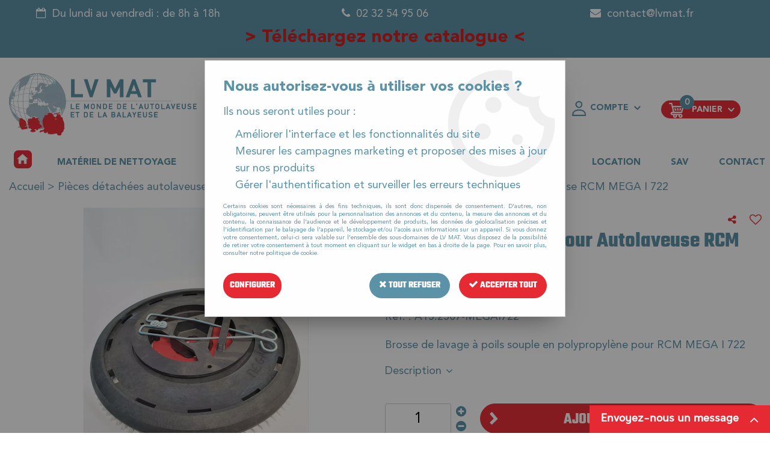

--- FILE ---
content_type: text/html; charset=iso-8859-1
request_url: https://www.lvmat.fr/brosse-ppl-souple-pour-autolaveuse-rcm-mega-i-722/
body_size: 23190
content:
<!doctype html><html itemscope="" itemtype="http://schema.org/WebPage" lang="fr"><head>
	<title>Brosse PPL (souple) pour Autolaveuse RCM MEGA I 722</title><meta http-equiv="Content-Type" content="text/html; charset=iso-8859-1" /><meta name="description" lang="fr" content="Brosse de lavage à poils souple en polypropylène pour RCM MEGA I 722" /><meta name="keywords" xml:lang="fr" content="" />
<meta http-equiv="content-language" content="fr" /><meta name="language" content="fr" /><meta name="globalsign-domain-verification" content="qTvQi1x95dKYQD4iuknShJmabrLryeIGujAvyp1JM9" /><meta http-equiv="X-UA-Compatible" content="IE=edge" /><meta property='og:image' content='https://www.lvmat.fr/upload/image/-p-image-30507-moyenne.jpg' />	   <link rel="apple-touch-icon" sizes="57x57" href="/favicons/favicon.57x57.png?1581000615" >
	   <link rel="apple-touch-icon" sizes="60x60" href="/favicons/favicon.60x60.png?1581000615" >
	   <link rel="apple-touch-icon" sizes="72x72" href="/favicons/favicon.72x72.png?1581000615" >
	   <link rel="apple-touch-icon" sizes="76x76" href="/favicons/favicon.76x76.png?1581000615" >
	   <link rel="apple-touch-icon" sizes="114x114" href="/favicons/favicon.114x114.png?1581000615" >
	   <link rel="apple-touch-icon" sizes="120x120" href="/favicons/favicon.120x120.png?1581000615" >
	   <link rel="apple-touch-icon" sizes="144x144" href="/favicons/favicon.144x144.png?1581000615" >
	   <link rel="apple-touch-icon" sizes="152x152" href="/favicons/favicon.152x152.png?1581000615" >
	   <link rel="apple-touch-icon" sizes="180x180" href="/favicons/favicon.180x180.png?1581000615" >
	   <link rel="icon" sizes="16x16" href="/favicons/favicon.16x16.png?1581000615" >
	   <link rel="icon" sizes="24x24" href="/favicons/favicon.24x24.png?1581000615" >
	   <link rel="icon" sizes="32x32" href="/favicons/favicon.32x32.png?1581000615" >
	   <link rel="icon" sizes="96x96" href="/favicons/favicon.96x96.png?1581000615" >
	   <link rel="icon" sizes="192x192" href="/favicons/favicon.192x192.png?1581000615" >
	   <link rel="manifest" href="/favicons/manifest.json">
	   <meta name="msapplication-TileImage" content="/favicons/favicon.png?1581000615" />
	   <meta name="msapplication-config" content="/favicons/browserconfig.xml"/>
			   <meta name="msapplication-TileColor" content="#5b92a7" />
	   <meta name="theme-color" content="#5b92a7">
	   	   <link rel="mask-icon" href="/favicons/favicon.svg?1581000615" color="#5b92a7">
	   		<base href="https://www.lvmat.fr/dhtml/" />	   <meta content="width=device-width, initial-scale=1, minimum-scale=1, maximum-scale=1, user-scalable=no" name="viewport">
			<meta name="format-detection" content="telephone=no">
	<link rel="canonical" href="https://www.lvmat.fr/brosse-ppl-souple-pour-autolaveuse-rcm-mega-i-722/" /><meta property="og:title" content="Brosse PPL (souple) pour Autolaveuse RCM MEGA I 722" /><meta property="og:description" content="Brosse de lavage &agrave; poils souple en polypropyl&egrave;ne pour RCM MEGA I 722" /><meta property="og:type" content="website" /><meta property="og:url" content="https://www.lvmat.fr/brosse-ppl-souple-pour-autolaveuse-rcm-mega-i-722/" /><meta property="og:site_name" content="LV MAT" /><script type="text/javascript">
var param=new Object;

		function trad(name)
		{
			if(typeof(window.tTrad)=="undefined") {
				window.tTrad = new Array();
			}
			
			if(typeof(window.tTrad[name])!="undefined")
			{
				return window.tTrad[name];
			}
			else
			{
				  $.ajax({
				    url: "/ajax/get_traduction.php",
				    data: { 'name': name,
				    'fromweb':'web'},
				    async: false,
				    success: function(data) {
						window.tTrad[name] = data;
				    }
				  });

				return window.tTrad[name];
			}
		}
	   function tradn(name, n)
		{
			var sText = "";
			$.ajax({
				url: "/ajax/get_traduction.php",
				data: { 'name': name,
				'fromweb':'web', 'n': n},
				async: false,
				success: function(data) {
					sText = data;
				}
			});

			return sText;
		}var tTrad=[]
tTrad["16_client_actionco_lecture"]="Lecture";
tTrad["aucun_resultat"]="Aucune correspondance trouvée";
tTrad["general_mmin_1"]="Jan";
tTrad["general_mmin_10"]="Oct";
tTrad["general_mmin_11"]="Nov";
tTrad["general_mmin_12"]="Dec";
tTrad["general_mmin_2"]="Fev";
tTrad["general_mmin_3"]="Mar";
tTrad["general_mmin_4"]="Avr";
tTrad["general_mmin_5"]="Mai";
tTrad["general_mmin_6"]="Juin";
tTrad["general_mmin_7"]="Juil";
tTrad["general_mmin_8"]="Aou";
tTrad["general_mmin_9"]="Sep";
tTrad["dimanche"]="Dimanche";
tTrad["lundi"]="Lundi";
tTrad["mardi"]="Mardi";
tTrad["mercredi"]="Mercredi";
tTrad["jeudi"]="Jeudi";
tTrad["vendredi"]="Vendredi";
tTrad["samedi"]="Samedi";
tTrad["tri_par"]="Trier par";
tTrad["filtre_effacer"]="Effacer";
tTrad["selectionner_une_taille"]="Vous devez <strong>faire votre sélection</strong> afin de pouvoir l'ajouter au panier";
tTrad["cet_article_nest_pas_commandable"]="Cet article n'est <strong>actuellement pas commandable</strong>, merci de votre compréhension";
tTrad["email_incorrect"]="E-mail incorrect";
tTrad["chargement_en_cours"]="Chargement en cours";
tTrad["reculer"]="Reculer";
tTrad["pause"]="Pause";
tTrad["stop"]="Stop";
tTrad["avancer"]="Avancer";
tTrad["le_siret_est_incorrect"]="Le siret est incorrect";
tTrad["le_siren_est_incorrect"]="Le siren est incorrect";
tTrad["mdp_ko"]="Votre mot de passe doit contenir au moins une lettre minuscule, une lettre majuscule, un chiffre et doit faire 8 caractères minimum";
tTrad["dimanche_min"]="Di";
tTrad["jeudi_min"]="Je";
tTrad["lundi_min"]="Lu";
tTrad["mardi_min"]="Ma";
tTrad["mercredi_min"]="Me";
tTrad["samedi_min"]="Sa";
tTrad["vendredi_min"]="Ve";
tTrad["favoris_added"]="Favori ajouté !";
tTrad["favoris_deleted"]="Favori supprimé";
tTrad["pattern_general"]="Général";
tTrad["pattern_societe"]="Société";
tTrad["n_articles_sur"]="{$n} article(s) sur";
tTrad["point_depense"]="point dépensé";
tTrad["retrait_en_magasin"]="Retrait magasin";
tTrad["e_reservation"]="E-réservation";

var url_theme="../themes/html/";
var param=new Object;
</script>
<link href="/themes/html_responsive/fonts/AvenirLTStd-Black.ttf" as="font" type="font/ttf" crossorigin><link href="/themes/html_responsive/fonts/AvenirLTStd-Black.svg" as="font" type="font/svg" crossorigin><link href="/themes/html_responsive/fonts/AvenirLTStd-Black.eot" as="font" type="font/eot" crossorigin><link href="/themes/html_responsive/fonts/AvenirLTStd-Black.woff2" as="font" type="font/woff2" crossorigin><link href="/themes/html_responsive/fonts/AvenirLTStd-Black.woff" as="font" type="font/woff" crossorigin><link href="/themes/html_responsive/fonts/AvenirLTStd-Roman.eot" as="font" type="font/eot" crossorigin><link href="/themes/html_responsive/fonts/AvenirLTStd-Roman.woff2" as="font" type="font/woff2" crossorigin><link href="/themes/html_responsive/fonts/AvenirLTStd-Roman.svg" as="font" type="font/svg" crossorigin><link href="/themes/html_responsive/fonts/AvenirLTStd-Roman.ttf" as="font" type="font/ttf" crossorigin><link href="/themes/html_responsive/fonts/AvenirLTStd-Roman.woff" as="font" type="font/woff" crossorigin><link href="/themes/html_responsive/fonts/bebasneue_bold-webfont.ttf" as="font" type="font/ttf" crossorigin><link href="/themes/html_responsive/fonts/bebasneue_bold-webfont.svg" as="font" type="font/svg" crossorigin><link href="/themes/html_responsive/fonts/bebasneue_bold-webfont.eot" as="font" type="font/eot" crossorigin><link href="/themes/html_responsive/fonts/bebasneue_bold-webfont.woff2" as="font" type="font/woff2" crossorigin><link href="/themes/html_responsive/fonts/bebasneue_bold-webfont.woff" as="font" type="font/woff" crossorigin><link href="/themes/html_responsive/fonts/bebasneue_regular-webfont.ttf" as="font" type="font/ttf" crossorigin><link href="/themes/html_responsive/fonts/bebasneue_regular-webfont.eot" as="font" type="font/eot" crossorigin><link href="/themes/html_responsive/fonts/bebasneue_regular-webfont.svg" as="font" type="font/svg" crossorigin><link href="/themes/html_responsive/fonts/bebasneue_regular-webfont.woff2" as="font" type="font/woff2" crossorigin><link href="/themes/html_responsive/fonts/bebasneue_regular-webfont.woff" as="font" type="font/woff" crossorigin><link href="/themes/html_responsive/fonts/muli-bold-webfont.ttf" as="font" type="font/ttf" crossorigin><link href="/themes/html_responsive/fonts/muli-bold-webfont.svg" as="font" type="font/svg" crossorigin><link href="/themes/html_responsive/fonts/muli-bold-webfont.eot" as="font" type="font/eot" crossorigin><link href="/themes/html_responsive/fonts/muli-bold-webfont.woff2" as="font" type="font/woff2" crossorigin><link href="/themes/html_responsive/fonts/muli-bold-webfont.woff" as="font" type="font/woff" crossorigin><link href="/themes/html_responsive/fonts/muli-webfont.ttf" as="font" type="font/ttf" crossorigin><link href="/themes/html_responsive/fonts/muli-webfont.svg" as="font" type="font/svg" crossorigin><link href="/themes/html_responsive/fonts/muli-webfont.woff2" as="font" type="font/woff2" crossorigin><link href="/themes/html_responsive/fonts/muli-webfont.eot" as="font" type="font/eot" crossorigin><link href="/themes/html_responsive/fonts/muli-webfont.woff" as="font" type="font/woff" crossorigin><link href="/themes/html_responsive/fonts/OpenSans-Bold-webfont.ttf" as="font" type="font/ttf" crossorigin><link href="/themes/html_responsive/fonts/OpenSans-Bold-webfont.svg" as="font" type="font/svg" crossorigin><link href="/themes/html_responsive/fonts/OpenSans-Bold-webfont.eot" as="font" type="font/eot" crossorigin><link href="/themes/html_responsive/fonts/OpenSans-Bold-webfont.woff" as="font" type="font/woff" crossorigin><link href="/themes/html_responsive/fonts/OpenSans-CondBold-webfont.eot" as="font" type="font/eot" crossorigin><link href="/themes/html_responsive/fonts/OpenSans-CondBold-webfont.woff" as="font" type="font/woff" crossorigin><link href="/themes/html_responsive/fonts/OpenSans-CondBold-webfont.svg" as="font" type="font/svg" crossorigin><link href="/themes/html_responsive/fonts/OpenSans-CondBold-webfont.ttf" as="font" type="font/ttf" crossorigin><link href="/themes/html_responsive/fonts/OpenSans-CondLight-webfont.eot" as="font" type="font/eot" crossorigin><link href="/themes/html_responsive/fonts/OpenSans-CondLight-webfont.ttf" as="font" type="font/ttf" crossorigin><link href="/themes/html_responsive/fonts/OpenSans-CondLight-webfont.woff" as="font" type="font/woff" crossorigin><link href="/themes/html_responsive/fonts/OpenSans-CondLight-webfont.svg" as="font" type="font/svg" crossorigin><link href="/themes/html_responsive/fonts/OpenSans-Regular-webfont.ttf" as="font" type="font/ttf" crossorigin><link href="/themes/html_responsive/fonts/OpenSans-Regular-webfont.svg" as="font" type="font/svg" crossorigin><link href="/themes/html_responsive/fonts/OpenSans-Regular-webfont.eot" as="font" type="font/eot" crossorigin><link href="/themes/html_responsive/fonts/OpenSans-Regular-webfont.woff" as="font" type="font/woff" crossorigin><link href="/themes/html_responsive/fonts/Orkney Bold.woff" as="font" type="font/woff" crossorigin><link href="/themes/html_responsive/fonts/Orkney Bold.ttf" as="font" type="font/ttf" crossorigin><link href="/themes/html_responsive/fonts/Orkney Bold.woff2" as="font" type="font/woff2" crossorigin><link href="/themes/html_responsive/fonts/Orkney Bold.eot" as="font" type="font/eot" crossorigin><link href="/themes/html_responsive/fonts/Orkney Regular.ttf" as="font" type="font/ttf" crossorigin><link href="/themes/html_responsive/fonts/Orkney Regular.eot" as="font" type="font/eot" crossorigin><link href="/themes/html_responsive/fonts/Orkney Regular.woff2" as="font" type="font/woff2" crossorigin><link href="/themes/html_responsive/fonts/Orkney Regular.woff" as="font" type="font/woff" crossorigin><link href="/themes/html_responsive/fonts/patua-one-v9-latin-regular.svg" as="font" type="font/svg" crossorigin><link href="/themes/html_responsive/fonts/patua-one-v9-latin-regular.eot" as="font" type="font/eot" crossorigin><link href="/themes/html_responsive/fonts/patua-one-v9-latin-regular.ttf" as="font" type="font/ttf" crossorigin><link href="/themes/html_responsive/fonts/patua-one-v9-latin-regular.woff2" as="font" type="font/woff2" crossorigin><link href="/themes/html_responsive/fonts/patua-one-v9-latin-regular.woff" as="font" type="font/woff" crossorigin><link href="/themes/html_responsive/fonts/Roboto-Bold-webfont.eot" as="font" type="font/eot" crossorigin><link href="/themes/html_responsive/fonts/Roboto-Bold-webfont.woff" as="font" type="font/woff" crossorigin><link href="/themes/html_responsive/fonts/Roboto-Bold-webfont.svg" as="font" type="font/svg" crossorigin><link href="/themes/html_responsive/fonts/Roboto-Bold-webfont.ttf" as="font" type="font/ttf" crossorigin><link href="/themes/html_responsive/fonts/Roboto-Regular-webfont.ttf" as="font" type="font/ttf" crossorigin><link href="/themes/html_responsive/fonts/Roboto-Regular-webfont.svg" as="font" type="font/svg" crossorigin><link href="/themes/html_responsive/fonts/Roboto-Regular-webfont.woff" as="font" type="font/woff" crossorigin><link href="/themes/html_responsive/fonts/Roboto-Regular-webfont.eot" as="font" type="font/eot" crossorigin><link href="/themes/html_responsive/fonts/sourcesanspro-bold-webfont.eot" as="font" type="font/eot" crossorigin><link href="/themes/html_responsive/fonts/sourcesanspro-bold-webfont.woff" as="font" type="font/woff" crossorigin><link href="/themes/html_responsive/fonts/sourcesanspro-bold-webfont.ttf" as="font" type="font/ttf" crossorigin><link href="/themes/html_responsive/fonts/sourcesanspro-bold-webfont.svg" as="font" type="font/svg" crossorigin><link href="/themes/html_responsive/fonts/sourcesanspro-bold-webfont.woff2" as="font" type="font/woff2" crossorigin><link href="/themes/html_responsive/fonts/teko.woff2" as="font" type="font/woff2" crossorigin><link href="/themes/html_responsive/fonts/teko.eot" as="font" type="font/eot" crossorigin><link href="/themes/html_responsive/fonts/teko.svg" as="font" type="font/svg" crossorigin><link href="/themes/html_responsive/fonts/teko.woff" as="font" type="font/woff" crossorigin><link href="/themes/html_responsive/fonts/teko.ttf" as="font" type="font/ttf" crossorigin><link  href="https://www.lvmat.fr/themes/html/css/web.all.css?t=1766997143&p=admin_o8&r=1" rel="stylesheet" type="text/css" />
<link  href="https://www.lvmat.fr/themes/html/css/fiche_article.all.css?t=1698145526&p=admin_o8&r=1" rel="stylesheet" type="text/css" />
<link  href="https://www.lvmat.fr/themes/html_responsive/modeles/60/css/custom.all.css?t=1766416220&p=admin_o8&r=1" rel="stylesheet" type="text/css" />
<link  href="https://www.lvmat.fr/themes/html/css/spe.all.css?t=1753086437&p=admin_o8&r=1" rel="stylesheet" type="text/css" />
<link  href="https://www.lvmat.fr/themes/html/css/lib.all.css?t=1557231981&p=admin_o8&r=1" rel="stylesheet" type="text/css" />
<script src="../javascript/jquery-1.8.3.min+lazyload.js?t=1580143895" type="text/javascript"></script>			<style class="editor-css">
				.row:not(.expanded), .row:not(.expanded) .row:not(.expanded)
				{
					max-width:1600px !important;
				}
			</style>
			<script type="text/javascript">
		function del(){
			var texte = "Êtes-vous sûr de vouloir supprimer ?";
			return confirm(texte);
		}
    </script>
    	    <script type="text/javascript">
		// Redefine console.log()
		// {{{ COR : [TK15955]
		window.console.log = function (text) {};
		window.console.info = function (text) {};
		window.console.warn = function (text) {};
		window.console.error = function (text) {};
		window.dump=function(obj){};
		window.msg=function(obj){};
		// COR }}}
    </script>
    

	<script>
		/**
		* Envoi les informations dans le dataLayer avec le bon format (structure de données).
		*/
		function gtag()
		{
			// {{{ COR : [TK15976]
			window.dataLayer = window.dataLayer || [];
			if (window.dataLayer.length > 0)
			{
			window.dataLayer.push(arguments);
			}
			// COR }}}
		}

		/**
		* Mettre à jour le dataLayer avec les informations de consentement de l'utilisateur.
		*
		* @param object oConsent : Les consentements / cookies acceptés ou refusés.
		* @param string sMode : Mode initialisation (default) ou mise à jour (update).
		*/
		function sendGtmConsent(oConsent = {}, sMode = 'default')
		{
			gtag('consent', sMode, {
				// Cookies publicitaires
				'ad_storage'				: oConsent.ad_storage,
				// {{{ COR : [TK15999]
				// Cookies publicitaires (Google)
				'ad_user_data'				: oConsent.ad_user_data,
				// Cookies publicitaires (Personnalisées)
				'ad_personalization'		: oConsent.ad_personalization,
				// COR }}}
				// Cookies statistiques
				'analytics_storage'			: oConsent.analytics_storage,
				// Cookies techniques
				'functionality_storage'		: oConsent.functionality_storage,
				// Cookies de personnalisation
				'personalization_storage'	: oConsent.personalization_storage,
				// Cookies de sécurité
				'security_storage'			: oConsent.security_storage
			});
		}
	</script>
		<script>
		var iGtmAddEventGa4 = 0;
		var iVersionDataLayerGa4 = 1;
	</script>
	</head>
<body 
class="html_responsive modele_60
article_696 
fiche_article 
os_mac nav_chrome rev_131
non_identifie
langue_1" 
data-responsive="1"
>
<div
class="off-canvas mobile_menu position-left menu_mobile_full_width is-closed"
id="offCanvas" data-off-canvas data-transition="overlap"
data-content-scroll="true"
data-content-overlay="false"	>
<div class="row mobile_menu_header expanded align-middle">
<div class="column text-center">
<span class="mobile_menu_title" data-close data-default="LV MAT">
LV MAT
</span>
</div>
<div class="column mobile_menu_close shrink align-right text-right">
<span aria-hidden="true" data-close>
<i class="pop-close"></i>
</span>
</div>
</div>
<div class="row mobile_menu_content expanded">
<div class="column no-padding">
<ul class="menu vertical icons icon-left jq-drilldown drilldown">
<li class="mobile_menu_principal jq-drilldown-item
has-no-icon"
>
<a
class="d-block boutonHautLien jq-drilldown-link"
href="https://www.lvmat.fr/accueil-m144.html"
>
<span>Accueil</span>
</a>
</li>
<li class="mobile_menu_principal jq-drilldown-item
is-drilldown-submenu-parent	has-no-icon"
>
<a
class="d-block boutonHautLien jq-drilldown-link"
href="https://www.lvmat.fr/materiel-de-nettoyage-c57.html"
>
<span>Matériel de nettoyage</span>
</a>
<ul class="nested menu jq-drilldown-menu submenu is-drilldown-submenu invisible drilldown-submenu-cover-previous">
<li class="mobile_menu_see_all_link">
<a
class="d-block boutonHautLien jq-drilldown-link"
href="https://www.lvmat.fr/materiel-de-nettoyage-c57.html"
>
<span>Voir "Matériel de nettoyage"</span>
</a>
</li>
<li>
<span class="load-page" data-id="60268" data-language="1" data-exclude_web="1"></span>
</li>
</ul>
</li>
<li class="mobile_menu_principal jq-drilldown-item
is-drilldown-submenu-parent	has-no-icon"
>
<a
class="d-block boutonHautLien jq-drilldown-link"
>
<span>Pièces détachées</span>
</a>
<ul class="nested menu jq-drilldown-menu submenu is-drilldown-submenu invisible drilldown-submenu-cover-previous">
<li>
<span class="load-page" data-id="60724" data-language="1" data-exclude_web="1"></span>
</li>
</ul>
</li>
<li class="mobile_menu_principal jq-drilldown-item
is-drilldown-submenu-parent	has-no-icon"
>
<a
class="d-block boutonHautLien jq-drilldown-link"
>
<span>Produits et Consommables</span>
</a>
<ul class="nested menu jq-drilldown-menu submenu is-drilldown-submenu invisible drilldown-submenu-cover-previous">
<li>
<span class="load-page" data-id="60725" data-language="1" data-exclude_web="1"></span>
</li>
</ul>
</li>
<li class="mobile_menu_principal jq-drilldown-item
is-drilldown-submenu-parent	has-no-icon"
>
<a
class="d-block boutonHautLien jq-drilldown-link"
href="https://www.lvmat.fr/destockage-c234.html"
>
<span>Destockage</span>
</a>
<ul class="nested menu jq-drilldown-menu submenu is-drilldown-submenu invisible drilldown-submenu-cover-previous">
<li class="mobile_menu_see_all_link">
<a
class="d-block boutonHautLien jq-drilldown-link"
href="https://www.lvmat.fr/destockage-c234.html"
>
<span>Voir "Destockage"</span>
</a>
</li>
<li>
<span class="load-page" data-id="60932" data-language="1" data-exclude_web="1"></span>
</li>
</ul>
</li>
<li class="mobile_menu_principal jq-drilldown-item
has-no-icon"
>
<a
class="d-block boutonHautLien jq-drilldown-link"
href="https://www.lvmat.fr/location/"
>
<span>Location</span>
</a>
</li>
<li class="mobile_menu_principal jq-drilldown-item
has-no-icon"
>
<a
class="d-block boutonHautLien jq-drilldown-link"
href="https://www.lvmat.fr/service-apres-vente-m60546.html"
>
<span>SAV</span>
</a>
</li>
<li class="mobile_menu_principal jq-drilldown-item
has-no-icon"
>
<a
class="d-block boutonHautLien jq-drilldown-link"
href="https://www.lvmat.fr/contact-m60294.html"
>
<span>Contact</span>
</a>
</li>
<li class="mobile_menu_separator"></li>
<li class="mobile_menu_compte jq-drilldown-item is-drilldown-submenu-parent">
<a class="mobile_menu_compte_login d-block boutonHautLien" href="acces.php">
<span class="menu-picto"><i class="fa fa-user"></i></span>
<span>Compte</span>
</a>
</li>
<li class="mobile_menu_favoris">
<a class="d-block boutonHautLien" href="mes_favoris2.php">
<span class="menu-picto"><i class="fa fa-heart"></i></span>
<span>
Favoris
(<span data-favoris-count>0</span>)
</span>
</a>
</li>
</ul>
</div>
</div>
</div>
<div class="off-canvas-content" data-off-canvas-content>
<script type="text/javascript">
//Traitement asynchrone de google plus
(function() {
var po = document.createElement('script'); po.type = 'text/javascript'; po.async = true;
po.src = 'https://apis.google.com/js/plusone.js';
var s = document.getElementsByTagName('script')[0]; s.parentNode.insertBefore(po, s);
})();
</script>
<script>
//Traitement asynchrone de twitter
(function() {
var ga = document.createElement('script');
ga.type = 'text/javascript';
ga.async = true;
ga.src = 'http://platform.twitter.com/widgets.js';
if (window.location.protocol == "https:")
ga.src = 'https://platform.twitter.com/widgets.js';
var s = document.getElementsByTagName('script')[0]; s.parentNode.insertBefore(ga, s);
})();
</script>
<script>
//Traitement asynchrone de facebook
(function() {
var ga = document.createElement('script');
ga.type = 'text/javascript';
ga.async = true;
ga.src = 'http://connect.facebook.net/fr_FR/all.js#xfbml=1';
if (window.location.protocol == "https:")
ga.src = 'https://connect.facebook.net/fr_FR/all.js#xfbml=1';
var s = document.getElementsByTagName('script')[0]; s.parentNode.insertBefore(ga, s);
})();
</script>
<div id="curseur" class="infobulle"></div>
<div id="cont-popup-ap">
<div id="popup-ap">
<div id="border-trans"></div>
<div id="ap-cont"></div>
</div>
</div>
<div class="jq_div_aff_cookies_disclaimer">
<div class="reveal  modal-container " id="cookieDisclaimerPopup" data-reveal
data-close-on-click="" data-overlay="1" data-close-on-esc=""
data-animation-in="fade-in fast"	data-animation-out="fade-out fast"	>
<div class="modal-title">
<div class="row  no-margin no-padding align-top">
<div class="column modal-title-text">
</div>
</div>
</div>
<div class="modal-content margin-top-15">
<a id="ouvrirPopup"></a>
<div id="wookiesDisclaimer">
<!--AFFICHAGE GENERAL-->
<div class="row collapse align-center" id="divCookiesGeneral">
<div class="column small-12 titrePopup"><h3>Nous autorisez-vous à utiliser vos cookies ?</h3></div>
<div class="column small-12 texteIntro">
<p>Ils nous seront utiles pour :</p><ul><li>Améliorer l'interface et les fonctionnalités du site</li><li>Mesurer les campagnes marketing et proposer des mises à jour sur nos produits</li><li>Gérer l'authentification et surveiller les erreurs techniques</li></ul>
</div>
<div class="column small-12 texteMentionsLegales">
<p>Certains cookies sont nécessaires à des fins techniques, ils sont donc dispensés de consentement. D'autres, non obligatoires, peuvent être utilisés pour la personnalisation des annonces et du contenu, la mesure des annonces et du contenu, la connaissance de l'audience et le développement de produits, les données de géolocalisation précises et l'identification par le balayage de l'appareil, le stockage et/ou l'accès aux informations sur un appareil. Si vous donnez votre consentement, celui-ci sera valable sur l’ensemble des sous-domaines de LV MAT. Vous disposez de la possibilité de retirer votre consentement à tout moment en cliquant sur le widget en bas à droite de la page. Pour en savoir plus, consulter notre politique de cookie.</p>
</div>
<div class="column small-12">
<div class="row collapse align-justify">
<div class="column small-12 medium-shrink">
<a class="btn configBouton full-width" id="cmp_configurer">Configurer</a>
</div>
<div class="column small-12 medium-expand">
<div class="row align-justify medium-align-right">
<div class="column shrink small-only-no-padding">
<a class="btn-secondary AcceptAllBouton" href="javascript:;" onclick="userCookieChoice('0')"><i class="fa fa-times"></i> Tout refuser</a>
</div>	
<div class="column shrink text-right no-padding">	
<a class="btn-primary full-width AcceptAllBouton" href="javascript:;" onclick="userCookieChoice('1');"><i class="fa fa-check"></i> Accepter tout</a>
</div>
</div>
</div>
</div>
</div>
</div>
<!--AFFICHAGE CONFIGURATION-->
<div id="divCookiesConfig" style="display: none">
<div class="row collapse divCookiesConfigHeader">
<div class="column small-12 text-left retourBouton">	
<a id="retourDivCookiesGeneral"><i class="fa fa-angle-left"></i> <u>Retour</u></a>
</div>
<div class="column small-12 titrePopup"><h3>Détails des cookies présents sur le site</h3></div>
<!--BOUTONS-->
<div class="column small-12">
<div class="row align-justify medium-align-left">
<div class="column shrink no-padding">
<a class="btn-secondary RefuseAllBouton" id="cmp_refuse_all"><i class="fa fa-times"></i> Tout refuser</a>
</div>
<div class="column shrink small-only-no-padding">
<a class="btn-primary AcceptAllBouton" id="cmp_accept_all"><i class="fa fa-check"></i> Accepter tout</a>
</div>
</div>
</div>
</div>
<div class="row collapse small-12 divCookiesConfigContent">
<!--REGLER LA HAUTEUR POUR AVOIR 3 TYPES DE COOKIES AFFICHES-->
<div class="column small-12">
<div class="listeTypeCookies row collapse" id="listeTypeCookies">
<!--COOKIES NECESSAIRES-->
<div class="column small-12 listeTypeCookiesBloc">
<div class="row collapse align-top align-justify">
<div class="column shrink">
<label for="cookies_tech" class="cmpTitre">
Nécessaires
</label>
</div>
<div class="column shrink">
<label class="checkboxSwitch">
<input type="checkbox" class="no-margin cmpBouton" id="cookies_tech" checked disabled />
<span></span>
</label>
</div>
</div>
<p class="cmpDetails">Les cookies nécessaires sont utiles au bon fonctionnement du site. Ils permettent de réaliser des fonctions de base comme la navigation de page et l'accès aux zones sécurisées du site web. Le site web ne peut pas fonctionner correctement sans ces cookies.</p>
</div>
<!--COOKIES PERSONNALISATION-->
<div class="column small-12 listeTypeCookiesBloc">
<div class="row collapse align-top align-justify">
<div class="column shrink">
<label for="cookies_perso" class="cmpTitre">
Personnalisation
</label>
</div>
<div class="column shrink">
<label class="checkboxSwitch">
<input type="checkbox" class="no-margin cmpBouton" id="cookies_perso" onchange="userCookieTypeChoice('cookies_perso');"
onclick="userCookieTypeChoice('cookies_perso');"  />
<span></span>
</label>
</div>
</div>
<p class="cmpDetails">Les cookies de personnalisation permettent à un site web de retenir des informations qui modifient la manière dont le site se comporte ou s’affiche, comme votre langue préférée ou la région dans laquelle vous vous situez.</p>
</div>
<!--COOKIES STATISTIQUES-->
<div class="column small-12 listeTypeCookiesBloc">
<div class="row collapse align-top align-justify">
<div class="column shrink">
<label for="cookies_stat" class="cmpTitre">
Statistiques
</label>
</div>
<div class="column shrink">
<label class="checkboxSwitch">
<input type="checkbox" class="no-margin cmpBouton" id="cookies_stat" onchange="userCookieTypeChoice('cookies_stat');"
onclick="userCookieTypeChoice('cookies_stat');"  />
<span></span>
</label>
</div>
</div>
<p class="cmpDetails">Les cookies marketing aident les propriétaires du site web, par la collecte et la communication d'informations de manière anonyme, à comprendre comment les visiteurs interagissent avec les sites web.</p>
</div>
<!--COOKIES PUBLICITAIRES-->
<div class="column small-12 listeTypeCookiesBloc">
<div class="row collapse align-top align-justify">
<div class="column shrink">
<label for="cookies_pub" class="cmpTitre">
Marketing
</label>
</div>
<div class="column shrink">
<label class="checkboxSwitch">
<input type="checkbox" class="no-margin cmpBouton" id="cookies_pub" onchange="userCookieTypeChoice('cookies_pub');"
onclick="userCookieTypeChoice('cookies_pub');"  />
<span></span>
</label>
</div>
</div>
<p class="cmpDetails">Les cookies statistiques permettent le suivi des visiteurs sur le site. Ils ont pour but de vous proposer un ciblage publicitaire plus pertinent et donc plus intéressant pour les éditeurs et les annonceurs.</p>
</div>
<!--COOKIES AUTRES-->
<div class="column small-12 listeTypeCookiesBloc">
<div class="row collapse align-top align-justify">
<div class="column shrink">
<label for="cookies_secu" class="cmpTitre">
Autres
</label>
</div>
<div class="column shrink">
<label class="checkboxSwitch">
<input type="checkbox" class="no-margin cmpBouton" id="cookies_secu" onchange="userCookieTypeChoice('cookies_secu');"
onclick="userCookieTypeChoice('cookies_secu');"  />
<span></span>
</label>
</div>
</div>
<p class="cmpDetails">Ce sont les cookies qui n'entrent  dans aucune des catégories ci-dessus ou qui n'ont pas encore été classés.</p>
</div>
</div>
</div>
</div> 
<div class="row collapse small-12 divCookiesConfigFooter">
<!--CONFIRMER SELECTION-->
<div class="column small-12">
<div class="row collapse align-right">
<div class="column small-12 large-shrink">
<a class="btn-primary AcceptAllBouton full-width" href="javascript:;" onclick="userCookieChoice('2');">
<i class="fa fa-check" aria-hidden="true"></i> Confirmer la sélection
</a>
</div>
</div>
</div>
</div>
</div>
</div>	
</div>
</div>
<script>
$(document).ready(function()
{
$('').on('click', function(){
$('#cookieDisclaimerPopup').foundation('open');
});
if (typeof bindLazyLoading == 'function')
{
$('#cookieDisclaimerPopup').on('open.zf.reveal', function()
{
bindLazyLoading($(this)[0].querySelectorAll('img[loading="lazy"]'));
});
}
});
</script>
</div>
<div class="reveal large modal-container " id="modalSearchAutocomplete" data-reveal
data-close-on-click="1" data-overlay="1" data-close-on-esc=""
data-animation-in="fade-in fast"	data-animation-out="fade-out fast"	>
<div class="modal-title">
<div class="row  no-margin no-padding align-top">
<div class="column modal-title-text">
Rechercher un produit, une marque...
</div>
<div class="column shrink align-right text-right no-padding">
<button class="position-relative" data-close aria-label="Close modal" type="button">
<span aria-hidden="true">
<i class="pop-close">&nbsp;</i>
</span>
</button>
</div>
</div>
</div>
<div class="modal-content margin-top-15">
<div class="row align-middle align-center hide-for-large">
<div class="column small-12 margin-bottom-15 medium-expand Head_recherche_container">
<form action="dhtml/resultat_recherche.php" method="get" name="form_recherche_autocomplete" class="row collapse expanded align-middle Head_recherche">
<div class="column small-12">
<div class="input-group no-margin">
<input name="keywords" autocomplete="off" type="text" class="recherche_deluxe_input no-margin input-text-search" value="" maxlength="255" />
<div class="input-group-button">
<input name="ok" type="submit" value="&nbsp;" class="button Head_rechBouton" />
<i class="fa fa-spinner fa-spin hide"></i>
</div>
</div>
</div>
</form>
</div>
</div>
<div class="row search_deluxe_bloc">
<div class="column no-result hide">
<span>Aucune correspondance trouvée</span>
</div>
<div class="column search_deluxe">
<div class="row search_deluxe_content">
<div class="column small-12 medium-8 resultat">
<div class="row no-margin no-padding resultat_article margin-right-10">
<div class="column small-12 padded-columns">
<div class="row align-middle">
<div class="column small-12 no-padding small-text-left large-collapse medium-expand titre">
Produits correspondants
</div>
<div class="column small-12 medium-shrink small-text-left medium-text-right title-nb-product no-padding">
<a class="jq-search-more" href="">Voir les <span class="nb_product"></span> résultats <i class="fa fa-angle-right"></i></a>
</div>
</div>
</div>
<div class="column small-12 padded-columns">
<div class="row align-middle liste_article"></div>
</div>
</div>
<div class="row resultat_categorie no-margin no-padding">
<div class="column small-12 padded-columns">
<div class="row align-middle">
<div class="column small-12 titre no-padding">
Catégories
</div>
</div>
</div>
<div class="column small-12 padded-columns">
<ul class="liste_categorie"></ul>
</div>
</div>
</div>
<div class="column small-12 medium-4 suggestion_historique">
<div class="row suggests no-margin">
<div class="column small-12 padded-columns">
<div class="row align-middle">
<div class="column small-12 no-padding small-text-left large-collapse medium-expand titre">
Vous recherchez...
</div>
</div>
</div>
<div class="column small-12 padded-columns">
<div class="row list_suggests"></div>
</div>
</div>
<div class="row historique no-margin">
<div class="column small-12 padded-columns">
<div class="row align-middle">
<div class="column small-12 no-padding small-text-left large-collapse medium-expand titre">
Historique de recherche
</div>
</div>
</div>
<div class="column small-12 padded-columns">
<div class="row list_history"></div>
</div>
</div>
</div>
</div>
</div>
</div>
</div>
</div>
<script>
$(document).ready(function()
{
if (typeof bindLazyLoading == 'function')
{
$('#modalSearchAutocomplete').on('open.zf.reveal', function()
{
bindLazyLoading($(this)[0].querySelectorAll('img[loading="lazy"]'));
});
}
});
</script>
<div id='boite_message_boite' style='display:none; z-index:2000000000; width:300px; '> </div>
<div id='boite_message_fond' style='position:absolute;display:block; z-index:1000000000; top:0px;left:0px;width:0px;height:0px; background-color:#ffffff;filter :alpha(opacity=0);opacity:0;'>
<input type="hidden" id="id_menu_en_cours" value="696" />
</div>
<div class="fond-page" name="top">
<div id="preHeader" class="no-margin">
<div class="preHeader_contenu">
<style>.id-usr-io5ze{border-top-left-radius: !important;border-top-right-radius: !important;border-bottom-right-radius: !important;border-bottom-left-radius: !important;padding-left:0 !important;padding-right:0 !important;}.id-usr-i6hmg{padding-left:0 !important;padding-right:0 !important;}.id-usr-idqh{justify-content:center !important;background-color:#5b92a7;}.id-usr-iv4r{padding:0 0 0 0;text-align:center !important;background-color:#5b92a7;}.id-usr-iu30h{color:#ffffff !important;border-top-left-radius: !important;border-top-right-radius: !important;border-bottom-right-radius: !important;border-bottom-left-radius: !important;background-color:#5b92a7;}.id-usr-i5881{background-color:#5b92a7;padding-right:0 !important;padding-left:0 !important;}.id-usr-ibo0o{align-items:center !important;}.id-usr-it82u{color:#ffffff !important;}@media (min-width: 40em){.id-usr-iu8mj{color:#ffffff !important;}.id-usr-io5ze{border-top-left-radius: !important;border-top-right-radius: !important;border-bottom-right-radius: !important;border-bottom-left-radius: !important;}.id-usr-igc8h{border-top-left-radius: !important;border-top-right-radius: !important;border-bottom-right-radius: !important;border-bottom-left-radius: !important;background-color:#5b92a7;}.id-usr-it82u{color:#ffffff !important;}.id-usr-i6hmg{border-top-left-radius: !important;border-top-right-radius: !important;border-bottom-right-radius: !important;border-bottom-left-radius: !important;}.id-usr-ibo0o{border-top-left-radius: !important;border-top-right-radius: !important;border-bottom-right-radius: !important;border-bottom-left-radius: !important;padding-top:7px !important;padding-bottom:7px !important;}}@media (min-width: 64em){.id-usr-it82u{color:#ffffff !important;}.id-usr-idqh{border-top-left-radius: !important;border-top-right-radius: !important;border-bottom-right-radius: !important;border-bottom-left-radius: !important;background-color:#5B92A7;}.id-usr-iv4r{border-top-left-radius: !important;border-top-right-radius: !important;border-bottom-right-radius: !important;border-bottom-left-radius: !important;padding-top:5px !important;padding-bottom:5px !important;}.id-usr-iu30h{color:#ffffff !important;}.id-usr-i2exy{min-height:20px !important;margin-left:278px !important;}.id-usr-ik6go{min-height:20px !important;margin-left:0 !important;}};</style>	<div
class="row-template row no-margin expanded  id-usr-idqh  margin-0-auto"	data-uniqid="1561021186"
>
<div
class="column-template no-margin  id-usr-iv4r  column small-12 medium-expand flex-dir-column"	data-uniqid="1561021176"
>
<div
class="row-template row no-margin  id-usr-igc8h  margin-0-auto"	data-uniqid="1580718799"
>
<div
class="column-template no-margin  id-usr-io5ze  column small-12 medium-expand flex-dir-column"	data-uniqid="1580718874"
>
<div
class="row-template row no-margin  id-usr-ibo0o  margin-0-auto"	data-uniqid="1582646992"
>
<div
class="column-template no-margin id-usr-i5881 hide-for-small-only column small-12 medium-6 large-4 flex-dir-column"	data-uniqid="1582647037"
>
<div
class="text-template row no-margin id-usr-iu30h hide-for-small-only"	data-uniqid="1582647520"
>
<div class="column no-padding small-12
">
<div class="row collapse
template-content	">
<div class="column">
<div  class="text-template-content ">
<p><em class="fa fa-calendar-o">&nbsp;</em> Du lundi au vendredi : de 8h &agrave; 18h</p>	</div>
</div>
</div>
</div>
</div>
</div>
<div
class="column-template no-margin  id-usr-i6hmg  column small-12 medium-expand large-4 flex-dir-column"	data-uniqid="1582646960"
>
<div
class="text-template row no-margin  id-usr-it82u"	data-uniqid="1582647061"
>
<div class="column no-padding small-12
">
<div class="row collapse
template-content	">
<div class="column">
<div  class="text-template-content ">
<p><span style="background-color: #5b92a7; color: #ffffff;"><em class="fa fa-phone">&nbsp;</em> <a style="background-color: #5b92a7; color: #ffffff;" href="tel:+33232549506">02 32 54 95 06</a></span></p>	</div>
</div>
</div>
</div>
</div>
</div>
<div
class="column-template no-margin id-usr-iouj1 hide-for-small-only column small-12 medium-only-shrink large-4 flex-dir-column"	data-uniqid="1582647020"
onclick="window.location = 'https://www.lvmat.fr/contact-m60294.html'"
>
<div
class="text-template row no-margin  id-usr-iu8mj"	data-uniqid="1582647038"
>
<div class="column no-padding small-12
">
<div class="row collapse
template-content	">
<div class="column">
<div  class="text-template-content ">
<p><em class="fa fa-envelope">&nbsp;</em> contact@lvmat.fr</p>	</div>
</div>
</div>
</div>
</div>
</div>
</div>
</div>
</div>
<div
class="text-template row no-margin expanded  id-usr-ik6go"	data-uniqid="1749558397"
>
<div class="column no-padding small-12
">
<div class="row collapse
template-content	expanded	">
<div class="column">
<div  class="text-template-content ">
<h3 class="titre-h3" style="text-align: center;"><a href="download.php?file=1543cbb5cdb2964cae43ea8f56f86c87bf5a9"><span style="color: #d41c1c; font-size: 30px;"><strong>&gt; T&eacute;l&eacute;chargez notre catalogue &lt;</strong></span></a></h3>	</div>
</div>
</div>
</div>
</div>
</div>
</div>
</div>
</div>
<header id="header-head-fond" class="Head_fond">
<div data-sticky-container class="hide-for-large">
<div id="small-header" class="row align-middle"
data-sticky data-options="marginTop:0;" data-top-anchor="header-head-fond" 
data-sticky-on="small"
>
<div class="column small-12">
<div class="row collapse expanded align-middle">
<div class="column shrink colonne-small-menu">
<button type="button" data-toggle="offCanvas" style="cursor: pointer">
<i class="fa fa-bars fa-2x"></i>
</button>
</div>
<div class="column colonne-small-logo">
<a href="https://www.lvmat.fr/" id="id_accueil">
<img class="head_small_logo" src="/themes/html_responsive/modeles/60/img/logo/logo_mobile_1.png" alt="https://www.lvmat.fr/" title="https://www.lvmat.fr/"/>
</a>
</div>
<div class="column shrink colonne-small-recherche">
<div class="head_item">
<a href="#">
<div class="head_item_picto d-block button-search">
<img data-lazy="/themes/html_responsive/modeles/60/img/public/btn-recherche.png" loading="lazy" onload="bindLazyLoading(this);" />
</div>
</a>
</div>
</div>
<div class="column shrink colonne-small-panier">
<div class="Head_panier head_item">
<div id="refresh_panier_header_mobile" class="d-block" data-cart-count>
<a href="panier.php">
<div class="head_item_badge highlight" data-cart-count>
0
</div>
<span class="d-block head_item_picto Head_panier_new">
<img data-lazy="/themes/html_responsive/modeles/60/img/public/picto-panier.png" loading="lazy" onload="bindLazyLoading(this);" />
</span>
<span class="d-block head_item_title show-for-large">
Panier
</span>
</a>
</div>
</div>
</div>
</div>
</div>
</div>
</div>
<div data-sticky-container class="show-for-large Head row expanded 
no-phrase	 no-liens	 no-share"
id="large-header">
<div class="column small-12 no-padding" 
data-sticky	data-options="marginTop:0;" data-top-anchor="start-sticky-menu"
data-sticky-on="large"
>
<div class="row collapse">
<div class="Head_topFond column small-12">
<div class="Head_top row align-justify">
<div class="Head_divers column  text-right">
<div class="Head_liens row expanded align-right align-middle">
</div>
</div>
</div>
</div>
<div
class="Head_bandeauMenu column small-12"
>
<div class="Head_bandeauFond" id="start-sticky-menu">
<div class="row align-middle">
<div class="column shrink colonne-large-logo">
<div class="Head_logo d-flex align-center-middle">
<a href="https://www.lvmat.fr/" id="id_accueil">
<img class="head_large_logo" data-lazy="/themes/html_responsive/modeles/60/img/logo/logo_header_1.png" alt="https://www.lvmat.fr/" title="https://www.lvmat.fr/" loading="lazy" onload="bindLazyLoading(this)"/>
</a>
</div>
</div>
<div class="column colonne-large-recherche">
<div class="row expanded align-center align-middle collapse position-relative">
<div class="column small-7 Head_recherche_container text-right">
<div class="Head_recherche" id="head-recherche">
<form class="row collapse expanded align-middle" action="https://www.lvmat.fr/dhtml/resultat_recherche.php" method="get" name="form_recherche">
<div class="column small-12">
<div class="input-group no-margin button-search">
<input
name="keywords"
type="text"
maxlength="255"
placeholder="Rechercher un produit, une marque..."
value=""
id="keywords_searchbar"
class="input-group-field input-text-search column no-margin"
autocomplete="keywords_searchbar"
>
<div class="input-group-button">
<button type="submit" class="button Head_rechBouton" value=""></button>
</div>
</div>
</div>
<div id="search-autocomplete" class="column small-12">
</div>
</form>
</div>
</div>
</div>
</div>
<div class="column head_item_container shrink colonne-large-pictos">
<div class="row expanded collapse align-right">
<div class="Head_favoris head_item column shrink" id="picto-favoris-header" onClick="window.location.href='mes_favoris2.php'"
data-hover="/themes/html_responsive/modeles/60/img/public/picto-favoris_hover.png" data-hover-item=".Head_favoris img">
<div class="head_item_badge highlight" data-favoris-count>
0
</div>
<span class="d-block head_item_picto">
<img data-lazy="/themes/html_responsive/modeles/60/img/public/picto-favoris.png" loading="lazy" onload="bindLazyLoading(this);"/>
</span>
<div class="head_item_title">
Favoris
</div>
</div>
<div class="Head_compte head_item column shrink" id="picto-compte-header"
data-hover="/themes/html_responsive/modeles/60/img/public/picto-compte_hover.png" data-hover-item=".Head_comptePicto_new img">
<a href="acces.php">
<span class="d-block head_item_picto Head_comptePicto_new">
<img data-lazy="/themes/html_responsive/modeles/60/img/public/picto-compte.png" loading="lazy" onload="bindLazyLoading(this);"/>
</span>
<span class="d-block head_item_title">
Compte
</span>
</a>
<div class="head_item_block">
<div class="row collapse">
<div class="head_item_block_title column">Se connecter</div>
</div>
<form class="row collapse" action="/dhtml/acces.php" method="post" name="form_compte" style="min-width: 300px">
<div class="column small-12">
<input class="" name="acces_mail" type="text" id="acces_mail" placeholder="Votre E-mail" />
</div>
<div class="column small-12">
<div class="row collapse">
<div class="column position-relative">
<input class="" name="acces_password" type="password" id="acces_password" placeholder="Mot de passe">
<span class="jqFaEye HeadFaEye PictoActionNew">
<a class=""><i class="fa fa-eye"></i></a>
</span>
</div>
</div>
</div>
<p>
<div class="column small-12">
<div class="row align-middle collapse">
<div class="column text-center">
<input type="submit" class="hide">
<span class="bouton5">
<a href="javascript:document.form_compte.submit();">
Connexion
</a>
</span>
</div>
</div>
</div>
</form>
<div class="row collapse align-justify margin-top-10">
<div class="column shrink">
<i class="fa fa-angle-right"></i> <a class="a-link-connexion" href="https://www.lvmat.fr/dhtml/mdp_oublie.php" id="id_oubli_password">Mot de passe oublié ?</a>
</div>
<div class="column shrink">
<i class="fa fa-angle-right"></i> <a id="id_creer_compte" class="a-link-connexion" href="dhtml/compte.php">Créer un compte</a>
</div>
</div>
</div>
</div>
<div class="Head_panier head_item column shrink no-hover" id="cont-panier-header" 
data-hover="/themes/html_responsive/modeles/60/img/public/picto-panier_hover.png" data-hover-item=".Head_panier_new img">
<div id="refresh_panier_header">
<a href="panier.php">
<div class="head_item_badge highlight" data-cart-count>
0
</div>
<span class="d-block head_item_picto Head_panier_new">
<img data-lazy="/themes/html_responsive/modeles/60/img/public/picto-panier.png" loading="lazy" onload="bindLazyLoading(this);" />
</span>
<span class="d-block head_item_title show-for-large">
Panier
</span>
</a>
</div>
<div class="head_item_block">
<div id="contenu-panier-header">
</div>
</div>
</div>
</div>
<script>
$(document).ready(function()
{
/* {{{ COR : [TK14058] */
$('.Head_comptePicto_new').on('click', function(event)
/* COR }}} */
{
/* {{{ COR : [TK13288] */
if (is_touch_device() && !isMobile())
/* COR }}} */
{
if ($(this).data('already-click'))
{
if (typeof event.startPropagation === 'function')
event.startPropagation();
}
else
{
$(this).data('already-click', 1);
event.preventDefault();
event.stopPropagation();
}
}
});
/* {{{ COR : [TK14058] */
$('.Head_panier_new').on('click', function(event)
/* COR }}} */
{
/* {{{ COR : [TK13288] */
if (is_touch_device() && !isMobile())
/* COR }}} */
{
if ($(this).data('already-click'))
{
if (typeof event.startPropagation === 'function')
event.startPropagation();
}
else
{
$(this).data('already-click', 1);
event.preventDefault();
event.stopPropagation();
}
}
});
});
</script>
</div>
</div>
</div>
<div class="Head_menu">
<div class="row">
<div class="column no-padding">
<div class="
menu_responsive
menu_type_perso
">
<ul class="menu menu-haut ">
<style>
ul.menu > li.menu-item-60508 > a.boutonHautLien
{
}
ul.menu > li.menu-item-60508:hover > a.boutonHautLien
{
}
</style>
<li
data-delay="200"
data-toggle="submenu-60508"
class="
jq-menu-link
menu-item-60508
dropdown-full-width
jq-has-link
"
>
<a class="d-block boutonHautLien"
href="https://www.lvmat.fr/accueil-m144.html"
>
<img src="28384_moyenne.png" alt="Accueil"/>Accueil
</a>
</li>
<li class="sep-menu"></li>
<style>
ul.menu > li.menu-item-60268 > a.boutonHautLien
{
}
ul.menu > li.menu-item-60268:hover > a.boutonHautLien
{
}
</style>
<li
data-delay="200"
data-toggle="submenu-60268"
class="
jq-menu-toggler
menu-item-60268
dropdown-full-width
jq-has-link
"
>
<a class="d-block boutonHautLien"
href="https://www.lvmat.fr/materiel-de-nettoyage-c57.html"
>
Matériel de nettoyage
</a>
<div
data-toggler=".is-visible"
id="submenu-60268"
class="sub-menu-haut"
>
<ul
class="menu vertical "
>
<li class="menu-content">
<span class="load-page" data-id="60268" data-language="1" data-exclude_mobile="1"></span>
</li>
</ul>
</div>
</li>
<li class="sep-menu"></li>
<style>
ul.menu > li.menu-item-60724 > a.boutonHautLien
{
}
ul.menu > li.menu-item-60724:hover > a.boutonHautLien
{
}
</style>
<li
data-delay="200"
data-toggle="submenu-60724"
class="
jq-menu-toggler
menu-item-60724
dropdown-full-width
jq-has-link
"
>
<a class="d-block boutonHautLien"
>
Pièces détachées
</a>
<div
data-toggler=".is-visible"
id="submenu-60724"
class="sub-menu-haut"
>
<ul
class="menu vertical "
>
<li class="menu-content">
<span class="load-page" data-id="60724" data-language="1" data-exclude_mobile="1"></span>
</li>
</ul>
</div>
</li>
<li class="sep-menu"></li>
<style>
ul.menu > li.menu-item-60725 > a.boutonHautLien
{
}
ul.menu > li.menu-item-60725:hover > a.boutonHautLien
{
}
</style>
<li
data-delay="200"
data-toggle="submenu-60725"
class="
jq-menu-toggler
menu-item-60725
dropdown-full-width
jq-has-link
"
>
<a class="d-block boutonHautLien"
>
Produits et Consommables
</a>
<div
data-toggler=".is-visible"
id="submenu-60725"
class="sub-menu-haut"
>
<ul
class="menu vertical "
>
<li class="menu-content">
<span class="load-page" data-id="60725" data-language="1" data-exclude_mobile="1"></span>
</li>
</ul>
</div>
</li>
<li class="sep-menu"></li>
<style>
ul.menu > li.menu-item-60932 > a.boutonHautLien
{
color: #E62A33 !important;
}
ul.menu > li.menu-item-60932:hover > a.boutonHautLien
{
}
</style>
<li
data-delay="200"
data-toggle="submenu-60932"
class="
jq-menu-toggler
menu-item-60932
dropdown-full-width
jq-has-link
"
>
<a class="d-block boutonHautLien"
href="https://www.lvmat.fr/destockage-c234.html"
>
Destockage
</a>
<div
data-toggler=".is-visible"
id="submenu-60932"
class="sub-menu-haut"
>
<ul
class="menu vertical "
>
<li class="menu-content">
<span class="load-page" data-id="60932" data-language="1" data-exclude_mobile="1"></span>
</li>
</ul>
</div>
</li>
<li class="sep-menu"></li>
<style>
ul.menu > li.menu-item-60272 > a.boutonHautLien
{
}
ul.menu > li.menu-item-60272:hover > a.boutonHautLien
{
}
</style>
<li
data-delay="200"
data-toggle="submenu-60272"
class="
jq-menu-link
menu-item-60272
dropdown-full-width
jq-has-link
"
>
<a class="d-block boutonHautLien"
href="https://www.lvmat.fr/location/"
>
Location
</a>
</li>
<li class="sep-menu"></li>
<style>
ul.menu > li.menu-item-60273 > a.boutonHautLien
{
}
ul.menu > li.menu-item-60273:hover > a.boutonHautLien
{
}
</style>
<li
data-delay="200"
data-toggle="submenu-60273"
class="
jq-menu-link
menu-item-60273
dropdown-full-width
jq-has-link
"
>
<a class="d-block boutonHautLien"
href="https://www.lvmat.fr/service-apres-vente-m60546.html"
>
SAV
</a>
</li>
<li class="sep-menu"></li>
<style>
ul.menu > li.menu-item-60386 > a.boutonHautLien
{
}
ul.menu > li.menu-item-60386:hover > a.boutonHautLien
{
}
</style>
<li
data-delay="200"
data-toggle="submenu-60386"
class="
jq-menu-link
menu-item-60386
dropdown-full-width
jq-has-link
"
>
<a class="d-block boutonHautLien"
href="https://www.lvmat.fr/contact-m60294.html"
>
Contact
</a>
</li>
</ul>
</div>
</div>
</div>
<script>
$(document).ready(function() {
var openTimeout = null;
var closeTimeout = null;
var iDelay = $('.jq-menu-toggler').data('delay') || 10;
// Vérifie si on venais d'un autre menu (enleve le délais)
var bFromOtherMenu = false;
// En cas de sortie on cache tous les menus et l'overlay
$('.menu_responsive').on('mouseleave', function()
{
if (openTimeout)
{
clearTimeout(openTimeout);
openTimeout = null;
}
if (!closeTimeout)
{
closeTimeout = setTimeout(function()
{
clearTimeout(closeTimeout);
closeTimeout = null;
$('.sub-menu-haut:visible').each(function(iIndex, oSubElement)
{
$(oSubElement).foundation('toggle');
});
if ($('.overlay_menu').length > 0)
$('.overlay_menu').addClass('hide');
}, iDelay);
}
});
$('.jq-menu-link').on('mouseenter', function()
{
$('.sub-menu-haut:visible').each(function(iIndex, oSubElement)
{
$(oSubElement).foundation('toggle');
});
if ($('.overlay_menu').length > 0)
$('.overlay_menu').addClass('hide');
});
// Au passage le un lien de menu
$('.jq-menu-toggler').on('mouseenter', function()
{
// On récupère le paramétrage
var oElement = $('#'+$(this).data('toggle'));
bFromOtherMenu = false;
// On ferme les autres menus
$('.sub-menu-haut:visible').each(function(iIndex, oSubElement)
{
if ($(oSubElement).attr('id') != $(this).data('toggle'))
{
$(oSubElement).foundation('toggle');
bFromOtherMenu = true;
}
});
// Si on a un menu on affiche l'overlay
if (oElement.length > 0)
{
clearTimeout(closeTimeout);
closeTimeout = null;
// Si on viens d'un autre menu pas de délais
if (bFromOtherMenu)
{
oElement.foundation('toggle');
if ($('.overlay_menu').length > 0)
$('.overlay_menu').removeClass('hide');
}
else
{
clearTimeout(openTimeout);
openTimeout = setTimeout(function()
{
clearTimeout(openTimeout);
openTimeout = null;
oElement.foundation('toggle');
if ($('.overlay_menu').length > 0)
$('.overlay_menu').removeClass('hide');
}, iDelay);
}
}
// Sinon on cache l'overlay car il n'y à pas de bloc menu
else
{
if ($('.overlay_menu').length > 0)
$('.overlay_menu').addClass('hide');
}
})
// On prevent le clic sur le menu principal
$('.jq-menu-toggler .sub-menu-haut').on('click', function(oEvt)
{
if ($(oEvt.target).closest('a').length === 0)
{
oEvt.preventDefault();
}
oEvt.stopPropagation();
});
// On gère les tablette
$('.jq-menu-toggler.jq-has-link a.boutonHautLien').on('click', function(event)
{
if ($(this).next('.sub-menu-haut').length === 0)
{
$(this).click();
}
if (is_touch_device())
{
var oToggler = $(this).closest('li.jq-menu-toggler.jq-has-link');
var oToggle = $('#'+oToggler.attr('data-toggle'));
if (oToggle && oToggle.attr('data-clicked') != 1)  
{
$('.sub-menu-haut').attr('data-clicked', '');
oToggle.attr('data-clicked', 1); 
event.preventDefault();
event.stopPropagation();
}
}
});
});
</script>
<script>
// {{{ COR : [TK12635]
// COR }}}
$(document).ready(function()
{
$('.menu-content').each(function()
{
var oParent = $(this).closest('li');
oParent.find('a.boutonHautLien').on('click', function(event)
{
if (is_touch_device())
{
var oMenuContent = oParent.find('.menu-content');
if (oMenuContent.data('already-click'))
{
if (typeof event.startPropagation === 'function')
event.startPropagation();
}
else
{
$('.menu-content').data('already-click', 0);
oMenuContent.data('already-click', 1);
event.preventDefault();
event.stopPropagation();
}
}
});
});
});
</script>
</div>
</div>
<div class="Head_menuHook column small-12">
</div>
</div>
</div>
</div>
</header>
<div class="no-margin">
<div> 
</div>
</div>
<div class="fond-contenu">
<div class="Head_ariane row align-justify">
<div class="column small-12 text-center medium-text-left">
<div class="fil_ariane_fond" vocab="https://schema.org/" typeof="BreadcrumbList"><span property="itemListElement" typeof="ListItem">
<a property="item" typeof="WebPage"
href="https://www.lvmat.fr/" class="fil_ariane">
<span property="name">Accueil</span>
</a>
<meta property="position" content="1">
</span>
<span class="fil_ariane"> > </span><span property="itemListElement" typeof="ListItem">
<a property="item" typeof="WebPage" href="https://www.lvmat.fr/pieces-detachees-autolaveuses-c1.html" class="ariane-thematique-link">
<span property="name">Pièces détachées autolaveuses</span>
</a>
<meta property="position" content="2">
</span><span class="fil_ariane"> > </span> <span property="itemListElement" typeof="ListItem">
<a property="item" typeof="WebPage" href="https://www.lvmat.fr/pieces-detachees-autolaveuses/rcm-c40.html" class="ariane-thematique-link">
<span property="name">RCM</span>
</a>
<meta property="position" content="3">
</span><span class="fil_ariane"> > </span> <span property="itemListElement" typeof="ListItem">
<a property="item" typeof="WebPage" href="https://www.lvmat.fr/pieces-detachees-autolaveuses/rcm/mega-i-c46.html" class="ariane-thematique-link">
<span property="name">MEGA I</span>
</a>
<meta property="position" content="4">
</span><span class="fil_ariane"> > </span> <span property="itemListElement" typeof="ListItem">
<a property="item" typeof="WebPage" href="https://www.lvmat.fr/pieces-detachees-autolaveuses/rcm/mega-i/mega-i-722-c149.html" class="ariane-thematique-link">
<span property="name">MEGA I 722</span>
</a>
<meta property="position" content="5">
</span><span class="fil_ariane"> &gt; </span><span property="itemListElement" typeof="ListItem"><span class="ariane_produit ariane-thematique-link" property="item" typeof="WebPage"
href="https://www.lvmat.fr/brosse-ppl-souple-pour-autolaveuse-rcm-mega-i-722">
<span property="name">Brosse PPL (souple) pour Autolaveuse RCM MEGA I 722</span>
</span><meta property="position" content="6"></span></div>
</div>
</div>
<div class="contents row expanded">
<div class="fond-centre column no-padding">
<div class="fa_contenu row expanded collapse" style="clear:both;">
<div class="column FicheArticleNouvelle PresentationVarianteInput" itemscope itemtype="http://schema.org/Product">
<div class="row collapse fiche_article_base">
<div class="column small-12">
</div>
<div class="column small-12">
<form method="post" id="formFicheArticle" name="fiche_article" action="https://www.lvmat.fr/brosse-ppl-souple-pour-autolaveuse-rcm-mega-i-722/">
<input type="hidden" name="tri_commentaire" id="tri_commentaire" value="" />
<input type="hidden" name="id_article" id="id_article" value="696" />
<div id="message-oasis"></div>
<input type="hidden" id="article" value="696"/>
<div class="fa_general row expanded collapse">
<div class="fa_bloc-image column small-12 large-6 no-padding">
<div class="row expanded">
<div class="fa_bloc-image-principale column small-12 no-padding margin-top-10 medium-no-margin position-relative">
<div class="fa_etiquette row expanded align-justify position-relative large-position-absolute">
<div class="column small-only-shrink medium-only-shrink large-3 large-offset-r-9 no-padding blk_promo" style="display:none;" valeur="=1">
<div class="fa_promo">
Promo
</div>
</div>
<div class="column small-only-shrink medium-only-shrink large-3 large-offset-r-9 no-padding blk_promo" style="display:none;" valeur="=2">
<div class="fa_solde">
Soldes
</div>
</div>
<div class="column small-only-shrink medium-only-shrink large-3 large-offset-r-9 no-padding blk_promo" style="display:none;" valeur="=4">
<div class="fa_promo">
MACHINE DE DEMONSTRATION
</div>
</div>
<div class="column small-only-shrink medium-only-shrink large-3 large-offset-r-9 no-padding blk_promo" valeur="=1|=2|=4" style="display:none;">
<div class="fa_remise blk_prix_barre" valeur=">0">
-
<span class="obj_remise_valeur"></span>
<span class="obj_remise_symbole"></span>
</div>
</div>
</div>
<span class="hideme" itemprop="image" content="https://www.lvmat.fr/upload/image/-p-image-30507-grande.jpg" ></span>
<div id="cont-grande-photo">
<div id="grande-photo">
</div>
</div>
</div>
<div class="reveal large modal-container " id="product-lightbox" data-reveal
data-close-on-click="" data-overlay="1" data-close-on-esc=""
data-animation-in="fade-in fast"	data-animation-out="fade-out fast"	>
<div class="modal-title">
<div class="row  no-margin no-padding align-top">
<div class="column modal-title-text">
</div>
<div class="column shrink align-right text-right no-padding">
<button class="position-relative" data-close aria-label="Close modal" type="button">
<span aria-hidden="true">
<i class="pop-close">&nbsp;</i>
</span>
</button>
</div>
</div>
</div>
<div class="modal-content margin-top-15">
</div>
</div>
<script>
$(document).ready(function()
{
if (typeof bindLazyLoading == 'function')
{
$('#product-lightbox').on('open.zf.reveal', function()
{
bindLazyLoading($(this)[0].querySelectorAll('img[loading="lazy"]'));
});
}
});
</script>
<div class="fa_bloc-galerie column large-12 hide">
<div id="fa-photos" class="owl-carousel owl-theme"
data-limit="5"
data-orientation="horizontal"
data-theight="75"
data-twidth="75"
data-bheight="520"
data-bwidth="520">
<div id="li_image_30507" class="jq-li_image" >
<a href="https://www.lvmat.fr/upload/image/-p-image-30507-grande.jpg" height="2000"
width="1500" alt="Brosse PPL (souple) pour Autolaveuse RCM MEGA I 722" title="">
<img class="lightable"
height="450"
width="338"
alt="Brosse PPL (souple) pour Autolaveuse RCM MEGA I 722"
title=""
id="image_30507"
src="https://www.lvmat.fr/upload/image/-p-image-30507-petite.jpg"
data-spinner=""
/>
</a>
</div>
</div>
</div>
</div>
</div>
<div class="fa_bloc-details column small-12 large-6">
<div class="row expanded collapse">
<div class="column small-12 text-center large-text-left medium-order-1 small-order-1">
<div class="fa_marques_widget-share row expanded collapse align-middle large-align-justify">
<div class="widget-share column small-12 large-6 large-order-2">
<div class="row expanded collapse align-center large-align-right">
<div class="picto-partage-conteneur column shrink no-padding">
<a class="picto-partage PictoActionNew"></a>
<div class="row pictos-partage no-margin">
<a
class="pictos-partage-facebook"
target="_blank"
title="Partager sur Facebook"
href="https://www.facebook.com/sharer.php?u=https://www.lvmat.fr/brosse-ppl-souple-pour-autolaveuse-rcm-mega-i-722/?sns=fb&t=Brosse PPL (souple) pour Autolaveuse RCM MEGA I 722"
rel="nofollow"
onclick="javascript:window.open(this.href, '', 'menubar=no,toolbar=no,resizable=yes,scrollbars=yes,height=500,width=700');return false;">
</a>
<a
class="pictos-partage-twitter"
target="_blank"
title="Partager sur Twitter"
href="https://twitter.com/intent/tweet/?url=https://www.lvmat.fr/brosse-ppl-souple-pour-autolaveuse-rcm-mega-i-722/?sns=tt&text=Brosse PPL (souple) pour Autolaveuse RCM MEGA I 722">
</a>
<a
class="pictos-partage-pinterest"
target="_blank"
title="Partager sur Pinterest"
href="https://pinterest.com/pin/create/button/?url=https://www.lvmat.fr/brosse-ppl-souple-pour-autolaveuse-rcm-mega-i-722/?sns=pt&media=https://www.lvmat.fr/upload/image/-p-image-30507-grande.jpg">
</a>
<a
rel="envois-ami"	class="pictos-partage-email"
target="_blank"
title="Envoyer à un ami"
href="mailto:?subject=Un ami souhaite partager un article avec vous&body=Brosse PPL (souple) pour Autolaveuse RCM MEGA I 722%0A%0ABrosse de lavage à poils souple en polypropylène pour RCM MEGA I 722%0A%0Ahttps://www.lvmat.fr/brosse-ppl-souple-pour-autolaveuse-rcm-mega-i-722/?sns=em"
>
</a>
<div class="clear"></div>
</div>
</div>
<div class="column shrink">
<div class="favoris_item" data-id="696" data-is_article="1">
<a class="lnk-favoris lnk-retirer-favoris" href="javascript:;" title="Supprimer des favoris"></a>
<a class="lnk-favoris lnk-ajouter-favoris" href="javascript:;" title="Ajouter aux favoris"></a>
<a class="lnk-favoris lnk-connecter-favoris" href="https://www.lvmat.fr/dhtml/acces.php" title="Connectez-vous pour gérer vos favoris"></a>
</div>
</div>
</div>
</div>
<div class="fa_marque column small-12 large-6 align-self-middle large-text-left large-order-1"
itemprop="brand" content=" RCM ">
<div>RCM</div>
</div>
</div>
</div>
<h1 class="fa_designation column small-12 text-center large-text-left medium-order-1 small-order-1"
itemprop="name">
Brosse PPL (souple) pour Autolaveuse RCM MEGA I 722
</h1>
<div class="fa_bloc_prix column small-12 text-center large-text-left medium-order-1 small-order-1">
<div class="fa_prix"
itemprop="offers" itemscope
itemtype="http://schema.org/Offer"	>
<time itemprop="priceValidUntil" datetime="2026-01-24"></time>
<span class="hide" itemprop="url" content="https://www.lvmat.fr/brosse-ppl-souple-pour-autolaveuse-rcm-mega-i-722/" ></span>
<span itemprop="availability"
content="https://schema.org/InStock" class="hideme"></span>
<span itemprop="price"
content="100.93"	  class="obj_prix hideme"></span>
<span class="obj_prefixe"></span>
<span class="fa_prix-unitaire blk_prix_unitaire" style="display:none"
valeur=">0">
<span class="obj_pu_entier"></span>,<span class="obj_pu_decimales"></span>
<span itemprop="priceCurrency" content="EUR">
€
</span>
<span class="obj_type_prix"></span>
<span class="blk_condition_variante hideme" valeur="=1"
title="">
*
</span>
</span>
<span class="fa_prix-unitaire_ttc blk_prix_unitaire_ttc" valeur=">0" style="display:none">
<span class="obj_pu_entier_ttc"></span>,<span class="obj_pu_decimales_ttc"></span>
<span itemprop="priceCurrency" content="EUR">
€
</span>
<span class="obj_type_prix_ttc"></span>
</span>
<div class="fa_prix-barre blk_prix_barre_unitaire" style="display:none"
valeur=">0">
Au lieu de 
<span class="obj_prix_barre_unitaire"></span>
€
<span class="obj_type_prix" style="text-transform: uppercase;"></span>
</div>
<div class="fa_qte-opti blk_quantite_opti_degressif" style="display:none" valeur=">0">
Dès
<span class="obj_quantite_opti_degressif"></span>
produits achetés
</div>
<div class="fa_ecomobilier blk_eco_mobilier" valeur=">0">
<span class="obj_eco_mobilier" style="font-weight: bold;"></span>
Eco-part
</div>
<div class="fa_ecotaxe blk_eco_taxe" valeur=">0">
Dont écotaxe :
<span class="obj_eco_taxe"></span>
€
</div>
<div style="display:none;" class="blk_prix_barre fa_delai_condition"
valeur=">0">
<span class="blk_delai_condition" valeur=">0" style="display:none;">
Valable
<span class="blk_delai_condition_debut" valeur=">0">du
<span class="obj_delai_condition_debut"></span>
</span>
<span class="blk_delai_condition_fin" valeur=">0">jusqu'au
<span class="obj_delai_condition_fin"></span>
</span>
</span>
<span class="blk_delai_condition" valeur="=0" style="display:none;">
Valable jusqu'à épuisement du stock
</span>
</div>
</div>
</div>
<div class="fa_description column small-12 text-center large-12 medium-text-left medium-order-1 small-order-1"
itemprop="description">
<span class="fa_reference">
Réf. :
<span class="obj_ref_complete">A15.2507-MEGAI722</span>
</span>
Brosse de lavage à poils souple en polypropylène pour RCM MEGA I 722
<ul id="liens-internes">
<li class="hide-for-small-only" rel="div_description_longue">
<a>
Description
</a>
</li>
</ul>
<div class="articlePicto">
</div>
</div>
<div class="fa_tab_degressif column small-12 text-center large-12 medium-text-left medium-order-1 small-order-1" id="htmlTabDegressif" style="display:none"></div>
<div class="column small-12 medium-order-1 small-order-1">
<div class="row collapse">
<div class="fa_bloc-variante column">
<div id="cont-var">
<meta itemprop="sku" content="A15.2507-MEGAI722" >
<meta itemprop="mpn" content="" > 
<meta itemprop="gtin13" content="2000000006963" >
<div class="empty">
<span class=""></span>
<span class="designation"></span>
<input type="hidden" id="variante" value="696" />
</div>
</div>
</div>
</div>
</div>
<div class="obj_custom_field column small-12 medium-order-1 small-order-1"></div>
<div class="bloc-ajout column small-12 medium-order-1 small-order-1">
<div class="bloc-ajout-infos row expanded collapse">
<div class="bloc-ajout-colonne column small-12">
<div class="row collapse align-center medium-align-left">
<div class="fa_bloc-variante-stock column small-12">
<div class="fa_bloc_select_var blk_variante column small-12" valeur="A">
<div class="fa_title_stock">Disponibilité</div>
<div class="fa_content_select_var">Sélectionnez un article pour voir la disponibilité de l’article</div>
</div>
</div>
</div>
<div class="fa_delai_livraison obj_delai_livraison"></div>
</div>
</div>
<div class="fa_bloc-conditionnement row expanded collapse bloc_stock">
<div class="fa_quantite_minimum blk_conditionnement column small-shrink small-4 medium-3 text-center medium-text-left"
valeur=">1">
Vendu par :
<span class="obj_conditionnement"></span>
</div>
<div class="fa_quantite_minimum blk_quantite_minimum column small-shrink small-8 medium-9 text-center medium-text-left small-align-spaced"
valeur=">1">
Quantité minimum :
<span class="obj_quantite_minimum"></span>
</div>
</div>
<div class="bloc-ajout-bouton row expanded collapse">
<div class="column small-12 bloc_bouton_ajout_panier">
<div class="row expanded collapse bloc_bouton_ajout_panier">
<div id="cont-qte" class="column small-4 large-3"
>
<div id="qte-blk-1" class="fa_quantite blk_bouton_panier_mode"
valeur="actif|ajout_devis">
<div class="cont-field-qte">
<input name="quantite" id="quantite" type="text" data-preg="int"
class="champ_quantite obj_quantite_mini_cdt" value="1" size="1"
onclick="this.select();" data-idA="696"/>
<div class="fa_quantite_boutons text-left ">
<span class="quantite_plus"></span>
<span class="quantite_moins"></span>
</div>
</div>
</div>
<div id="qte-blk-2" class="fa_quantite blk_bouton_panier_mode"
valeur="commande_impossible">
<div class="cont-field-qte">
<input name="quantite" id="quantite_article" type="text" min="0" data-preg="int"
class="champ_quantite" value="1" size="1" disabled="disabled"/>
<div class="fa_quantite_boutons text-left">
<span class="quantite_plus"></span>
<span class="quantite_moins"></span>
</div>
</div>
</div>
<div id="qte-blk-3" class="fa_quantite blk_bouton_panier_mode"
valeur="commande_interdite">
<div class="cont-field-qte">
<input name="quantite" id="quantite_article" type="text" min="0" data-preg="int"
class="champ_quantite" value="1" size="1" disabled="disabled"/>
<div class="fa_quantite_boutons text-left etat-gris">
<span class="quantite_plus"></span>
<span class="quantite_moins"></span>
</div>
</div>
</div>
</div>
<div id="btn-panier" class="column small-8 large-9">
<div class="blk_bouton_panier_mode hideme" valeur="actif">
<div rel="actif" class="clk_bouton_panier_lien_js">
<span class="bouton5"><a  href="javascript:;" id="id_ajouter_panier_fiche">Ajouter au panier</a></span>
</div>
</div>
<div class="blk_bouton_panier_mode hideme" valeur="ajout_devis" onclick="window.location.href='https://www.lvmat.fr/contactez-nous/?article_renseignement=696'">
<div rel="interdit" class="fa_btn-panier_off">
<span class="bouton4">
<span>Ajouter au panier</span>
</span>
</div>
<div rel="actif" class="clk_bouton_panier_lien_js">
<span class="bouton5"><a  href="javascript:;" id="id_ajouter_devis_fiche">Obtenir un devis</a></span>
</div>
</div>
<div class="blk_bouton_panier_mode hideme" valeur="inactif|commande_impossible">
<div rel="inactif" class="fa_btn-panier_off">
<span class="bouton4">
<span>Ajouter au panier</span>
</span>
</div>
</div>
<div class="blk_bouton_panier_mode hideme" valeur="commande_interdite">
<div rel="interdit" class="fa_btn-panier_off">
<span class="bouton4">
<span>Ajouter au panier</span>
</span>
</div>
</div>
<div class="blk_bouton_panier_mode hideme" valeur="pack_non_configure">
<div rel-trad="pack_non_configure" class="fa_btn-panier_off">
<span class="bouton4">
<span>Ajouter au panier</span>
</span>
</div>
</div>
<div class="blk_bouton_panier_mode hideme" valeur="vide"></div>
</div>
<div class="clear after-btn-panier"></div>
</div>
</div>
<div class="column small-12">
<div class="row collapse align-middle">
<div class="fa_prix-total column small-12 medium-shrink text-center medium-text-left">
<div class="fa_prix-total-conteneur">
<div class="blk_variante" valeur=">0">
Soit un total de <span class="fa_prix-total-montant"><span class="obj_prix_entier"></span>,<span class="obj_prix_decimales"></span> €<span class="obj_type_prix"></span></span>
</div>
</div>
</div>
</div>
</div>
</div>
<div class="bloc-ajout-liens row expanded collapse">
<div class="fa_bloc-alerte-stock column small-12 text-center medium-text-left margin-top-5">
</div>
<span class="column small-12 blk_renseingments_mode text-center medium-text-left margin-top-5" valeur="!actif">
<div class="blk_bouton_panier_mode hideme"
valeur="demande_renseignement"><a
class="obj_bouton_panier fa_btn-infos" rel="nofollow"><span>Demande de renseignement</span></a>
</div>
</span>
<span class="column small-12 blk_renseingments_mode hideme text-center medium-text-left margin-top-5"
valeur="actif">
<a class="fa_btn-infos" onclick="window.open('https://www.lvmat.fr/contactez-nous/?article_renseignement=696&variante='+(($('#variante') && ($('#variante').val()!='A')) ? $('#variante').val() : 696))" rel="nofollow"><span>Demande de renseignement</span></a>
</span>
</div>
</div>
<div class="fa_rassurance column small-12 medium-order-1 small-order-3">
</div>
<div class="fa_regroupement column small-12 medium-order-1 small-order-2">
</div>
</div>
</div>
</div>
<div class="clear"></div>
<div class="column small-12">
<div class="conteneur-onglet-bas row">
</div>
</div>
<div id='type_affichage' style='display:none;'>-1</div>
</form>
</div>
</div>
<div class="row collapse fiche_article_base">
<div class="column small-12">
<div class="fa_general fa_annexe row expanded collapse">
<div class="clear"></div>
<div class="column small-12">
<div class="conteneur-onglet-bas row expanded collapse">
<div id="div_description_longue" rel="description_longue" class="cont-onglet column small-12">
<h2 class="cont-onglet-titre">
Description
<span class="float-right fa-lg onglet-chevron-haut"></span>
</h2>
<div class="hide_info_annexe row small-collapse medium-uncollapse">
<div class="column"><p>Brosse &agrave; poils souple adapt&eacute;e au nettoyage des sols souples et durs: linol&eacute;um, carrelages... <br>Efficacit&eacute; augment&eacute;e avec le <a href="https://www.lvmat.fr/produit-nettoyant-degraissant-multi-usage-lv-net/"><strong>d&eacute;tergent LV NET</strong></a>, disponible sur notre site en produit d'entretien. <br>Produit vendu sans l'encliquetage.</p></div>
</div>
</div>
<div class="cont-onglet cont-onglet-produits column small-12" id="div_article_conseille" rel="article_conseille">
<h2 class="cont-onglet-titre">
Articles conseillés
<span class="float-right fa-lg onglet-chevron-haut"></span>
</h2>
<div class="hide_info_annexe">
<div class="owl-prev jq-products-carousel"></div>
<div class="cont_gabarit selection row expanded small-up-1 large-up-4 owl-carousel owl-theme jq-commerce-owl-carousel">
<div class="product_box column alternatifbox align-spaced" >
<div class="boite_produit1 boite_produit1bis">
<div style="position:relative;" class="bp bp_content"
idProduit="690" idCond="">
<div class="bp_image d-flex align-center-middle">
<a href="https://www.lvmat.fr/bavette-avant-pour-autolaveuse-rcm-mega-i-722/"  style="border-style:none;" class="" id="image-lightbox-30501">
<div style="" class='imageGabarit'>
<div class="pictureContainer"
id='conteneur_image_4'
data-responsive="1"
style='z-index:0;'
>
<img
width="450" 
height="600" 
data-id="30501"
data-img-type='article' 
data-img-id='690'
id="image_4"
data-lazy="https://www.lvmat.fr/upload/image/-p-image-30501-moyenne.jpg?1595465787"
loading="lazy"
onload="bindLazyLoading(this);"
border="0" 
alt="Bavette avant pour Autolaveuse RCM MEGA I 722"
/>
</div>
</div>
</a>
</div>
<div class="bp_favoris favoris_item" data-id="690" data-is_article="true">
<a class="lnk-favoris lnk-retirer-favoris" href="javascript:;"
title="Supprimer des favoris"></a>
<a class="lnk-favoris lnk-ajouter-favoris" href="javascript:;" title="Ajouter aux favoris"></a>
<a class="lnk-favoris lnk-connecter-favoris" href="https://www.lvmat.fr/dhtml/acces.php"
title="Connectez-vous pour gérer vos favoris"></a>
</div>
<div class="affichage-dispo">
<div class="bp_survol hide-for-small-only">
<div class="bp_bloc">
<div class="row bp_blocContenu">
<div class="column small-12 bp_designation">
<a href="https://www.lvmat.fr/bavette-avant-pour-autolaveuse-rcm-mega-i-722/"
style="height:auto; text-decoration:none">
Bavette avant pour Autolaveuse RCM MEGA I 722
</a>
</div>
<div class="column small-12 bp_designation_complementaire">
<a href="https://www.lvmat.fr/bavette-avant-pour-autolaveuse-rcm-mega-i-722/"
style="height:auto; text-decoration:none">
</a>
</div>
<div class="column small-12 bp_description">
<a href="https://www.lvmat.fr/bavette-avant-pour-autolaveuse-rcm-mega-i-722/" style="text-decoration:none">
Bavette avant crantée en linatex pour suceur de RCM MEGA I 722
</a>
</div>
</div>
</div>
</div>
</div>
<div class="bp_etiquette">
<!-- LABEL NEWS -->
<!-- END LABEL NEWS -->
<!-- LABEL PROMO -->
<!-- END LABEL PROMO -->
</div>
</div>
<div class="bp_footer">
<div class="bp_reference">
<a href="https://www.lvmat.fr/bavette-avant-pour-autolaveuse-rcm-mega-i-722/">A12.2681-MEGAI722</a>
</div>
<div class="bp_marque">
<a href="https://www.lvmat.fr/bavette-avant-pour-autolaveuse-rcm-mega-i-722/">RCM</a>
</div>
<h3 class="bp_designation">
<a href="https://www.lvmat.fr/bavette-avant-pour-autolaveuse-rcm-mega-i-722/">
Bavette avant pour Autolaveuse RCM MEGA I 722
</a>
</h3>
<h3 class="bp_designation_complementaire">
<a href="https://www.lvmat.fr/bavette-avant-pour-autolaveuse-rcm-mega-i-722/">
</a>
</h3>
<div class="row align-top align-middle align-center alternative_two_column bp_prix_add_to_cart collapse">
<div class="column text-center shrink">
<div class="bp_prix">
<!-- PRICE -->
<div class="d-inline-block">
19,86 &euro;
<span class="type_prix">HT</span>
</div>
<!-- END PRICE -->
</div>
</div>
<div class="column shrink">
<div class="add_to_cart">
<!-- ADD TO CART -->
<div class="row align-middle">
<div class="column shrink">
<span class="ajout-rapide-quantite">
<!--<div class="">-->
<!--	<a class='qte-m'>-</a>-->
<!--	<input class="ajt-rapide-qte" data-cdt='1' type='number' value='1' step='1' data-iA='690' data-iV='690'/>-->
<!--	<a class='qte-p'>+</a>-->
<!--</div>-->
<div class="cont-field-qte row">
<div class='column shrink no-padding'>
<input type="text" data-preg="int" 
class="ajt-rapide-qte" value="1" size="1" data-step='1' data-cdt='1'
data-iA='690' data-iV='690'/>
</div>
<div class="fa_quantite_boutons text-left column shrink no-padding">
<span class="qte-p quantite_plus"></span>
<span class="qte-m quantite_moins"></span>
</div>
</div>
</span>
</div>
<div class="column shrink no-padding">
<span class="bouton-ajout-rapide">
<a  onclick='changeRapide($(this));' title="" class="btn">
<i class="fa fa-shopping-cart"></i>
</a>
</span>
</div>
</div>
<!-- END ADD TO CART -->
</div>
</div>
</div>
<div class="row align-top align-middle align-center">
<div class="column text-center">
</div>
</div>
<div class="bp_precommande">
<!-- PRECO OR CART RULES -->
<!-- END PRECO OR CART RULES -->
</div>
</div>
</div>
</div>
<div class="product_box column alternatifbox align-spaced" >
<div class="boite_produit1 boite_produit1bis">
<div style="position:relative;" class="bp bp_content"
idProduit="691" idCond="">
<div class="bp_image d-flex align-center-middle">
<a href="https://www.lvmat.fr/bavette-arriere-pour-autolaveuse-rcm-mega-i-722/"  style="border-style:none;" class="" id="image-lightbox-30502">
<div style="" class='imageGabarit'>
<div class="pictureContainer"
id='conteneur_image_5'
data-responsive="1"
style='z-index:0;'
>
<img
width="450" 
height="600" 
data-id="30502"
data-img-type='article' 
data-img-id='691'
id="image_5"
data-lazy="https://www.lvmat.fr/upload/image/-p-image-30502-moyenne.jpg?1595465793"
loading="lazy"
onload="bindLazyLoading(this);"
border="0" 
alt="Bavette arrière pour Autolaveuse RCM MEGA I 722"
/>
</div>
</div>
</a>
</div>
<div class="bp_favoris favoris_item" data-id="691" data-is_article="true">
<a class="lnk-favoris lnk-retirer-favoris" href="javascript:;"
title="Supprimer des favoris"></a>
<a class="lnk-favoris lnk-ajouter-favoris" href="javascript:;" title="Ajouter aux favoris"></a>
<a class="lnk-favoris lnk-connecter-favoris" href="https://www.lvmat.fr/dhtml/acces.php"
title="Connectez-vous pour gérer vos favoris"></a>
</div>
<div class="affichage-dispo">
<div class="bp_survol hide-for-small-only">
<div class="bp_bloc">
<div class="row bp_blocContenu">
<div class="column small-12 bp_designation">
<a href="https://www.lvmat.fr/bavette-arriere-pour-autolaveuse-rcm-mega-i-722/"
style="height:auto; text-decoration:none">
Bavette arrière pour Autolaveuse RCM MEGA I 722
</a>
</div>
<div class="column small-12 bp_designation_complementaire">
<a href="https://www.lvmat.fr/bavette-arriere-pour-autolaveuse-rcm-mega-i-722/"
style="height:auto; text-decoration:none">
</a>
</div>
<div class="column small-12 bp_description">
<a href="https://www.lvmat.fr/bavette-arriere-pour-autolaveuse-rcm-mega-i-722/" style="text-decoration:none">
Bavette arrière lisse en linatex pour suceur de RCM MEGA I 722
</a>
</div>
</div>
</div>
</div>
</div>
<div class="bp_etiquette">
<!-- LABEL NEWS -->
<!-- END LABEL NEWS -->
<!-- LABEL PROMO -->
<!-- END LABEL PROMO -->
</div>
</div>
<div class="bp_footer">
<div class="bp_reference">
<a href="https://www.lvmat.fr/bavette-arriere-pour-autolaveuse-rcm-mega-i-722/">A12.2682-MEGAI722</a>
</div>
<div class="bp_marque">
<a href="https://www.lvmat.fr/bavette-arriere-pour-autolaveuse-rcm-mega-i-722/">RCM</a>
</div>
<h3 class="bp_designation">
<a href="https://www.lvmat.fr/bavette-arriere-pour-autolaveuse-rcm-mega-i-722/">
Bavette arrière pour Autolaveuse RCM MEGA I 722
</a>
</h3>
<h3 class="bp_designation_complementaire">
<a href="https://www.lvmat.fr/bavette-arriere-pour-autolaveuse-rcm-mega-i-722/">
</a>
</h3>
<div class="row align-top align-middle align-center alternative_two_column bp_prix_add_to_cart collapse">
<div class="column text-center shrink">
<div class="bp_prix">
<!-- PRICE -->
<div class="d-inline-block">
65,49 &euro;
<span class="type_prix">HT</span>
</div>
<!-- END PRICE -->
</div>
</div>
<div class="column shrink">
<div class="add_to_cart">
<!-- ADD TO CART -->
<div class="row align-middle">
<div class="column shrink">
<span class="ajout-rapide-quantite">
<!--<div class="">-->
<!--	<a class='qte-m'>-</a>-->
<!--	<input class="ajt-rapide-qte" data-cdt='1' type='number' value='1' step='1' data-iA='691' data-iV='691'/>-->
<!--	<a class='qte-p'>+</a>-->
<!--</div>-->
<div class="cont-field-qte row">
<div class='column shrink no-padding'>
<input type="text" data-preg="int" 
class="ajt-rapide-qte" value="1" size="1" data-step='1' data-cdt='1'
data-iA='691' data-iV='691'/>
</div>
<div class="fa_quantite_boutons text-left column shrink no-padding">
<span class="qte-p quantite_plus"></span>
<span class="qte-m quantite_moins"></span>
</div>
</div>
</span>
</div>
<div class="column shrink no-padding">
<span class="bouton-ajout-rapide">
<a  onclick='changeRapide($(this));' title="" class="btn">
<i class="fa fa-shopping-cart"></i>
</a>
</span>
</div>
</div>
<!-- END ADD TO CART -->
</div>
</div>
</div>
<div class="row align-top align-middle align-center">
<div class="column text-center">
</div>
</div>
<div class="bp_precommande">
<!-- PRECO OR CART RULES -->
<!-- END PRECO OR CART RULES -->
</div>
</div>
</div>
</div>
<div class="product_box column alternatifbox align-spaced" >
<div class="boite_produit1 boite_produit1bis">
<div style="position:relative;" class="bp bp_content"
idProduit="700" idCond="">
<div class="bp_image d-flex align-center-middle">
<a href="https://www.lvmat.fr/tuyau-d-aspiration-pour-autolaveuse-rcm-mega-i-722/"  style="border-style:none;" class="" id="image-lightbox-32914">
<div style="" class='imageGabarit'>
<div class="pictureContainer"
id='conteneur_image_6'
data-responsive="1"
style='z-index:0;'
>
<img
width="448" 
height="600" 
data-id="32914"
data-img-type='article' 
data-img-id='700'
id="image_6"
data-lazy="https://www.lvmat.fr/upload/image/tuyau-d-aspiration-pour-autolaveuse-rcm-mega-i-722-p-image-32914-moyenne.jpg?1665065068"
loading="lazy"
onload="bindLazyLoading(this);"
border="0" 
alt="Tuyau d\'aspiration pour Autolaveuse RCM MEGA I 722"
title="Tuyau d\'aspiration pour Autolaveuse RCM MEGA I 722"
/>
</div>
</div>
</a>
</div>
<div class="bp_favoris favoris_item" data-id="700" data-is_article="true">
<a class="lnk-favoris lnk-retirer-favoris" href="javascript:;"
title="Supprimer des favoris"></a>
<a class="lnk-favoris lnk-ajouter-favoris" href="javascript:;" title="Ajouter aux favoris"></a>
<a class="lnk-favoris lnk-connecter-favoris" href="https://www.lvmat.fr/dhtml/acces.php"
title="Connectez-vous pour gérer vos favoris"></a>
</div>
<div class="affichage-dispo">
<div class="bp_survol hide-for-small-only">
<div class="bp_bloc">
<div class="row bp_blocContenu">
<div class="column small-12 bp_designation">
<a href="https://www.lvmat.fr/tuyau-d-aspiration-pour-autolaveuse-rcm-mega-i-722/"
style="height:auto; text-decoration:none">
Tuyau d'aspiration pour Autolaveuse RCM MEGA I 722
</a>
</div>
<div class="column small-12 bp_designation_complementaire">
<a href="https://www.lvmat.fr/tuyau-d-aspiration-pour-autolaveuse-rcm-mega-i-722/"
style="height:auto; text-decoration:none">
</a>
</div>
<div class="column small-12 bp_description">
<a href="https://www.lvmat.fr/tuyau-d-aspiration-pour-autolaveuse-rcm-mega-i-722/" style="text-decoration:none">
Flexible d'aspiration des eaux sales pour RCM MEGA I 722
</a>
</div>
</div>
</div>
</div>
</div>
<div class="bp_etiquette">
<!-- LABEL NEWS -->
<!-- END LABEL NEWS -->
<!-- LABEL PROMO -->
<!-- END LABEL PROMO -->
</div>
</div>
<div class="bp_footer">
<div class="bp_reference">
<a href="https://www.lvmat.fr/tuyau-d-aspiration-pour-autolaveuse-rcm-mega-i-722/">A12.2423-MEGAI722</a>
</div>
<div class="bp_marque">
<a href="https://www.lvmat.fr/tuyau-d-aspiration-pour-autolaveuse-rcm-mega-i-722/">RCM</a>
</div>
<h3 class="bp_designation">
<a href="https://www.lvmat.fr/tuyau-d-aspiration-pour-autolaveuse-rcm-mega-i-722/">
Tuyau d'aspiration pour Autolaveuse RCM MEGA I 722
</a>
</h3>
<h3 class="bp_designation_complementaire">
<a href="https://www.lvmat.fr/tuyau-d-aspiration-pour-autolaveuse-rcm-mega-i-722/">
</a>
</h3>
<div class="row align-top align-middle align-center alternative_two_column bp_prix_add_to_cart collapse">
<div class="column text-center shrink">
<div class="bp_prix">
<!-- PRICE -->
<div class="d-inline-block">
74,39 &euro;
<span class="type_prix">HT</span>
</div>
<!-- END PRICE -->
</div>
</div>
<div class="column shrink">
<div class="add_to_cart">
<!-- ADD TO CART -->
<div class="row align-middle">
<div class="column shrink">
<span class="ajout-rapide-quantite">
<!--<div class="">-->
<!--	<a class='qte-m'>-</a>-->
<!--	<input class="ajt-rapide-qte" data-cdt='1' type='number' value='1' step='1' data-iA='700' data-iV='700'/>-->
<!--	<a class='qte-p'>+</a>-->
<!--</div>-->
<div class="cont-field-qte row">
<div class='column shrink no-padding'>
<input type="text" data-preg="int" 
class="ajt-rapide-qte" value="1" size="1" data-step='1' data-cdt='1'
data-iA='700' data-iV='700'/>
</div>
<div class="fa_quantite_boutons text-left column shrink no-padding">
<span class="qte-p quantite_plus"></span>
<span class="qte-m quantite_moins"></span>
</div>
</div>
</span>
</div>
<div class="column shrink no-padding">
<span class="bouton-ajout-rapide">
<a  onclick='changeRapide($(this));' title="" class="btn">
<i class="fa fa-shopping-cart"></i>
</a>
</span>
</div>
</div>
<!-- END ADD TO CART -->
</div>
</div>
</div>
<div class="row align-top align-middle align-center">
<div class="column text-center">
</div>
</div>
<div class="bp_precommande">
<!-- PRECO OR CART RULES -->
<!-- END PRECO OR CART RULES -->
</div>
</div>
</div>
</div>
</div>
<div class="owl-next jq-products-carousel"></div>
</div>
</div>
<div class="cont-onglet cont-onglet-produits column small-12" id="div_article_meme_marque" rel="article_meme_marque">
<h2 class="cont-onglet-titre">
Même marque
<span class="float-right fa-lg onglet-chevron-haut"></span>
</h2>
<div class="hide_info_annexe">
<div class="owl-prev jq-products-carousel"></div>
<div class="cont_gabarit selection row expanded small-up-1 large-up-4 owl-carousel owl-theme jq-commerce-owl-carousel">
<div class="product_box column alternatifbox align-spaced" >
<div class="boite_produit1 boite_produit1bis">
<div style="position:relative;" class="bp bp_content"
idProduit="750" idCond="">
<div class="bp_image d-flex align-center-middle">
<a href="https://www.lvmat.fr/brosse-ppl-souple-pour-autolaveuse-rcm-mega-ii-802/"  style="border-style:none;" class="" id="image-lightbox-30561">
<div style="" class='imageGabarit'>
<div class="pictureContainer"
id='conteneur_image_7'
data-responsive="1"
style='z-index:0;'
>
<img
width="450" 
height="600" 
data-id="30561"
data-img-type='article' 
data-img-id='750'
id="image_7"
data-lazy="https://www.lvmat.fr/upload/image/-p-image-30561-moyenne.jpg?1595466089"
loading="lazy"
onload="bindLazyLoading(this);"
border="0" 
alt="Brosse PPL (souple) pour Autolaveuse RCM MEGA II 802"
/>
</div>
</div>
</a>
</div>
<div class="bp_favoris favoris_item" data-id="750" data-is_article="true">
<a class="lnk-favoris lnk-retirer-favoris" href="javascript:;"
title="Supprimer des favoris"></a>
<a class="lnk-favoris lnk-ajouter-favoris" href="javascript:;" title="Ajouter aux favoris"></a>
<a class="lnk-favoris lnk-connecter-favoris" href="https://www.lvmat.fr/dhtml/acces.php"
title="Connectez-vous pour gérer vos favoris"></a>
</div>
<div class="affichage-dispo">
<div class="bp_survol hide-for-small-only">
<div class="bp_bloc">
<div class="row bp_blocContenu">
<div class="column small-12 bp_designation">
<a href="https://www.lvmat.fr/brosse-ppl-souple-pour-autolaveuse-rcm-mega-ii-802/"
style="height:auto; text-decoration:none">
Brosse PPL (souple) pour Autolaveuse RCM MEGA II 802
</a>
</div>
<div class="column small-12 bp_designation_complementaire">
<a href="https://www.lvmat.fr/brosse-ppl-souple-pour-autolaveuse-rcm-mega-ii-802/"
style="height:auto; text-decoration:none">
</a>
</div>
<div class="column small-12 bp_description">
<a href="https://www.lvmat.fr/brosse-ppl-souple-pour-autolaveuse-rcm-mega-ii-802/" style="text-decoration:none">
Brosse de lavage à poils souple en polypropylène pour RCM MEGA II 802
</a>
</div>
</div>
</div>
</div>
</div>
<div class="bp_etiquette">
<!-- LABEL NEWS -->
<!-- END LABEL NEWS -->
<!-- LABEL PROMO -->
<!-- END LABEL PROMO -->
</div>
</div>
<div class="bp_footer">
<div class="bp_reference">
<a href="https://www.lvmat.fr/brosse-ppl-souple-pour-autolaveuse-rcm-mega-ii-802/">A15.0820-MEGAII802</a>
</div>
<div class="bp_marque">
<a href="https://www.lvmat.fr/brosse-ppl-souple-pour-autolaveuse-rcm-mega-ii-802/">RCM</a>
</div>
<h3 class="bp_designation">
<a href="https://www.lvmat.fr/brosse-ppl-souple-pour-autolaveuse-rcm-mega-ii-802/">
Brosse PPL (souple) pour Autolaveuse RCM MEGA II 802
</a>
</h3>
<h3 class="bp_designation_complementaire">
<a href="https://www.lvmat.fr/brosse-ppl-souple-pour-autolaveuse-rcm-mega-ii-802/">
</a>
</h3>
<div class="row align-top align-middle align-center alternative_two_column bp_prix_add_to_cart collapse">
<div class="column text-center shrink">
<div class="bp_prix">
<!-- PRICE -->
<div class="d-inline-block">
89,75 &euro;
<span class="type_prix">HT</span>
</div>
<!-- END PRICE -->
</div>
</div>
<div class="column shrink">
<div class="add_to_cart">
<!-- ADD TO CART -->
<div class="row align-middle">
<div class="column shrink">
<span class="ajout-rapide-quantite">
<!--<div class="">-->
<!--	<a class='qte-m'>-</a>-->
<!--	<input class="ajt-rapide-qte" data-cdt='1' type='number' value='1' step='1' data-iA='750' data-iV='750'/>-->
<!--	<a class='qte-p'>+</a>-->
<!--</div>-->
<div class="cont-field-qte row">
<div class='column shrink no-padding'>
<input type="text" data-preg="int" 
class="ajt-rapide-qte" value="1" size="1" data-step='1' data-cdt='1'
data-iA='750' data-iV='750'/>
</div>
<div class="fa_quantite_boutons text-left column shrink no-padding">
<span class="qte-p quantite_plus"></span>
<span class="qte-m quantite_moins"></span>
</div>
</div>
</span>
</div>
<div class="column shrink no-padding">
<span class="bouton-ajout-rapide">
<a  onclick='changeRapide($(this));' title="" class="btn">
<i class="fa fa-shopping-cart"></i>
</a>
</span>
</div>
</div>
<!-- END ADD TO CART -->
</div>
</div>
</div>
<div class="row align-top align-middle align-center">
<div class="column text-center">
</div>
</div>
<div class="bp_precommande">
<!-- PRECO OR CART RULES -->
<!-- END PRECO OR CART RULES -->
</div>
</div>
</div>
</div>
<div class="product_box column alternatifbox align-spaced" >
<div class="boite_produit1 boite_produit1bis">
<div style="position:relative;" class="bp bp_content"
idProduit="727" idCond="">
<div class="bp_image d-flex align-center-middle">
<a href="https://www.lvmat.fr/tuyau-d-aspiration-pour-autolaveuse-rcm-mega-ii-732/"  style="border-style:none;" class="" id="image-lightbox-32915">
<div style="" class='imageGabarit'>
<div class="pictureContainer"
id='conteneur_image_8'
data-responsive="1"
style='z-index:0;'
>
<img
width="448" 
height="600" 
data-id="32915"
data-img-type='article' 
data-img-id='727'
id="image_8"
data-lazy="https://www.lvmat.fr/upload/image/tuyau-d-aspiration-pour-autolaveuse-rcm-mega-ii-732-p-image-32915-moyenne.jpg?1665065092"
loading="lazy"
onload="bindLazyLoading(this);"
border="0" 
alt="Tuyau d\'aspiration pour Autolaveuse RCM MEGA II 732"
title="Tuyau d\'aspiration pour Autolaveuse RCM MEGA II 732"
/>
</div>
</div>
</a>
</div>
<div class="bp_favoris favoris_item" data-id="727" data-is_article="true">
<a class="lnk-favoris lnk-retirer-favoris" href="javascript:;"
title="Supprimer des favoris"></a>
<a class="lnk-favoris lnk-ajouter-favoris" href="javascript:;" title="Ajouter aux favoris"></a>
<a class="lnk-favoris lnk-connecter-favoris" href="https://www.lvmat.fr/dhtml/acces.php"
title="Connectez-vous pour gérer vos favoris"></a>
</div>
<div class="affichage-dispo">
<div class="bp_survol hide-for-small-only">
<div class="bp_bloc">
<div class="row bp_blocContenu">
<div class="column small-12 bp_designation">
<a href="https://www.lvmat.fr/tuyau-d-aspiration-pour-autolaveuse-rcm-mega-ii-732/"
style="height:auto; text-decoration:none">
Tuyau d'aspiration pour Autolaveuse RCM MEGA II 732
</a>
</div>
<div class="column small-12 bp_designation_complementaire">
<a href="https://www.lvmat.fr/tuyau-d-aspiration-pour-autolaveuse-rcm-mega-ii-732/"
style="height:auto; text-decoration:none">
</a>
</div>
<div class="column small-12 bp_description">
<a href="https://www.lvmat.fr/tuyau-d-aspiration-pour-autolaveuse-rcm-mega-ii-732/" style="text-decoration:none">
Flexible d'aspiration des eaux sales pour RCM MEGA II 732
</a>
</div>
</div>
</div>
</div>
</div>
<div class="bp_etiquette">
<!-- LABEL NEWS -->
<!-- END LABEL NEWS -->
<!-- LABEL PROMO -->
<!-- END LABEL PROMO -->
</div>
</div>
<div class="bp_footer">
<div class="bp_reference">
<a href="https://www.lvmat.fr/tuyau-d-aspiration-pour-autolaveuse-rcm-mega-ii-732/">A12.2423-MEGAII732</a>
</div>
<div class="bp_marque">
<a href="https://www.lvmat.fr/tuyau-d-aspiration-pour-autolaveuse-rcm-mega-ii-732/">RCM</a>
</div>
<h3 class="bp_designation">
<a href="https://www.lvmat.fr/tuyau-d-aspiration-pour-autolaveuse-rcm-mega-ii-732/">
Tuyau d'aspiration pour Autolaveuse RCM MEGA II 732
</a>
</h3>
<h3 class="bp_designation_complementaire">
<a href="https://www.lvmat.fr/tuyau-d-aspiration-pour-autolaveuse-rcm-mega-ii-732/">
</a>
</h3>
<div class="row align-top align-middle align-center alternative_two_column bp_prix_add_to_cart collapse">
<div class="column text-center shrink">
<div class="bp_prix">
<!-- PRICE -->
<div class="d-inline-block">
74,39 &euro;
<span class="type_prix">HT</span>
</div>
<!-- END PRICE -->
</div>
</div>
<div class="column shrink">
<div class="add_to_cart">
<!-- ADD TO CART -->
<div class="row align-middle">
<div class="column shrink">
<span class="ajout-rapide-quantite">
<!--<div class="">-->
<!--	<a class='qte-m'>-</a>-->
<!--	<input class="ajt-rapide-qte" data-cdt='1' type='number' value='1' step='1' data-iA='727' data-iV='727'/>-->
<!--	<a class='qte-p'>+</a>-->
<!--</div>-->
<div class="cont-field-qte row">
<div class='column shrink no-padding'>
<input type="text" data-preg="int" 
class="ajt-rapide-qte" value="1" size="1" data-step='1' data-cdt='1'
data-iA='727' data-iV='727'/>
</div>
<div class="fa_quantite_boutons text-left column shrink no-padding">
<span class="qte-p quantite_plus"></span>
<span class="qte-m quantite_moins"></span>
</div>
</div>
</span>
</div>
<div class="column shrink no-padding">
<span class="bouton-ajout-rapide">
<a  onclick='changeRapide($(this));' title="" class="btn">
<i class="fa fa-shopping-cart"></i>
</a>
</span>
</div>
</div>
<!-- END ADD TO CART -->
</div>
</div>
</div>
<div class="row align-top align-middle align-center">
<div class="column text-center">
</div>
</div>
<div class="bp_precommande">
<!-- PRECO OR CART RULES -->
<!-- END PRECO OR CART RULES -->
</div>
</div>
</div>
</div>
<div class="product_box column alternatifbox align-spaced" >
<div class="boite_produit1 boite_produit1bis">
<div style="position:relative;" class="bp bp_content"
idProduit="795" idCond="">
<div class="bp_image d-flex align-center-middle">
<a href="https://www.lvmat.fr/bavette-arriere-pour-autolaveuse-rcm-giga-802/"  style="border-style:none;" class="" id="image-lightbox-30606">
<div style="" class='imageGabarit'>
<div class="pictureContainer"
id='conteneur_image_9'
data-responsive="1"
style='z-index:0;'
>
<img
width="450" 
height="600" 
data-id="30606"
data-img-type='article' 
data-img-id='795'
id="image_9"
data-lazy="https://www.lvmat.fr/upload/image/-p-image-30606-moyenne.jpg?1595466381"
loading="lazy"
onload="bindLazyLoading(this);"
border="0" 
alt="Bavette arrière pour Autolaveuse RCM GIGA 802"
/>
</div>
</div>
</a>
</div>
<div class="bp_favoris favoris_item" data-id="795" data-is_article="true">
<a class="lnk-favoris lnk-retirer-favoris" href="javascript:;"
title="Supprimer des favoris"></a>
<a class="lnk-favoris lnk-ajouter-favoris" href="javascript:;" title="Ajouter aux favoris"></a>
<a class="lnk-favoris lnk-connecter-favoris" href="https://www.lvmat.fr/dhtml/acces.php"
title="Connectez-vous pour gérer vos favoris"></a>
</div>
<div class="affichage-dispo">
<div class="bp_survol hide-for-small-only">
<div class="bp_bloc">
<div class="row bp_blocContenu">
<div class="column small-12 bp_designation">
<a href="https://www.lvmat.fr/bavette-arriere-pour-autolaveuse-rcm-giga-802/"
style="height:auto; text-decoration:none">
Bavette arrière pour Autolaveuse RCM GIGA 802
</a>
</div>
<div class="column small-12 bp_designation_complementaire">
<a href="https://www.lvmat.fr/bavette-arriere-pour-autolaveuse-rcm-giga-802/"
style="height:auto; text-decoration:none">
</a>
</div>
<div class="column small-12 bp_description">
<a href="https://www.lvmat.fr/bavette-arriere-pour-autolaveuse-rcm-giga-802/" style="text-decoration:none">
Bavette arrière lisse en linatex pour suceur de RCM GIGA 802
</a>
</div>
</div>
</div>
</div>
</div>
<div class="bp_etiquette">
<!-- LABEL NEWS -->
<!-- END LABEL NEWS -->
<!-- LABEL PROMO -->
<!-- END LABEL PROMO -->
</div>
</div>
<div class="bp_footer">
<div class="bp_reference">
<a href="https://www.lvmat.fr/bavette-arriere-pour-autolaveuse-rcm-giga-802/">A12.2454-GIGA802</a>
</div>
<div class="bp_marque">
<a href="https://www.lvmat.fr/bavette-arriere-pour-autolaveuse-rcm-giga-802/">RCM</a>
</div>
<h3 class="bp_designation">
<a href="https://www.lvmat.fr/bavette-arriere-pour-autolaveuse-rcm-giga-802/">
Bavette arrière pour Autolaveuse RCM GIGA 802
</a>
</h3>
<h3 class="bp_designation_complementaire">
<a href="https://www.lvmat.fr/bavette-arriere-pour-autolaveuse-rcm-giga-802/">
</a>
</h3>
<div class="row align-top align-middle align-center alternative_two_column bp_prix_add_to_cart collapse">
<div class="column text-center shrink">
<div class="bp_prix">
<!-- PRICE -->
<div class="d-inline-block">
65,49 &euro;
<span class="type_prix">HT</span>
</div>
<!-- END PRICE -->
</div>
</div>
<div class="column shrink">
<div class="add_to_cart">
<!-- ADD TO CART -->
<div class="row align-middle">
<div class="column shrink">
<span class="ajout-rapide-quantite">
<!--<div class="">-->
<!--	<a class='qte-m'>-</a>-->
<!--	<input class="ajt-rapide-qte" data-cdt='1' type='number' value='1' step='1' data-iA='795' data-iV='795'/>-->
<!--	<a class='qte-p'>+</a>-->
<!--</div>-->
<div class="cont-field-qte row">
<div class='column shrink no-padding'>
<input type="text" data-preg="int" 
class="ajt-rapide-qte" value="1" size="1" data-step='1' data-cdt='1'
data-iA='795' data-iV='795'/>
</div>
<div class="fa_quantite_boutons text-left column shrink no-padding">
<span class="qte-p quantite_plus"></span>
<span class="qte-m quantite_moins"></span>
</div>
</div>
</span>
</div>
<div class="column shrink no-padding">
<span class="bouton-ajout-rapide">
<a  onclick='changeRapide($(this));' title="" class="btn">
<i class="fa fa-shopping-cart"></i>
</a>
</span>
</div>
</div>
<!-- END ADD TO CART -->
</div>
</div>
</div>
<div class="row align-top align-middle align-center">
<div class="column text-center">
</div>
</div>
<div class="bp_precommande">
<!-- PRECO OR CART RULES -->
<!-- END PRECO OR CART RULES -->
</div>
</div>
</div>
</div>
<div class="product_box column alternatifbox align-spaced" >
<div class="boite_produit1 boite_produit1bis">
<div style="position:relative;" class="bp bp_content"
idProduit="1433" idCond="">
<div class="bp_image d-flex align-center-middle">
<a href="https://www.lvmat.fr/filtre-papier-pour-balayeuse-rcm-atom-e3-a1433.html"  style="border-style:none;" class="" id="image-lightbox-32102">
<div style="" class='imageGabarit'>
<div class="pictureContainer"
id='conteneur_image_10'
data-responsive="1"
data-url-img-over="https://www.lvmat.fr/upload/image/filtre-papier-pour-balayeuse-rcm-atom-e3-p-image-32103-moyenne.jpg"	data-url-img="https://www.lvmat.fr/upload/image/filtre-papier-pour-balayeuse-rcm-atom-e3-p-image-32102-moyenne.jpg?1649770607"	infohoverx="448"	infohovery="600"	style='z-index:0;'
>
<img
width="448" 
height="600" 
data-id="32102"
data-img-type='article' 
data-img-id='1433'
id="image_10"
data-lazy="https://www.lvmat.fr/upload/image/filtre-papier-pour-balayeuse-rcm-atom-e3-p-image-32102-moyenne.jpg?1649770607"
loading="lazy"
onload="bindLazyLoading(this);"
border="0" 
alt="Filtre papier pour balayeuse RCM ATOM E.3"
title="Filtre papier pour balayeuse RCM ATOM E.3"
/>
</div>
</div>
</a>
</div>
<div class="bp_favoris favoris_item" data-id="1433" data-is_article="true">
<a class="lnk-favoris lnk-retirer-favoris" href="javascript:;"
title="Supprimer des favoris"></a>
<a class="lnk-favoris lnk-ajouter-favoris" href="javascript:;" title="Ajouter aux favoris"></a>
<a class="lnk-favoris lnk-connecter-favoris" href="https://www.lvmat.fr/dhtml/acces.php"
title="Connectez-vous pour gérer vos favoris"></a>
</div>
<div class="affichage-dispo">
<div class="bp_survol hide-for-small-only">
<div class="bp_bloc">
<div class="row bp_blocContenu">
<div class="column small-12 bp_designation">
<a href="https://www.lvmat.fr/filtre-papier-pour-balayeuse-rcm-atom-e3-a1433.html"
style="height:auto; text-decoration:none">
Filtre papier pour balayeuse RCM ATOM E.3
</a>
</div>
<div class="column small-12 bp_designation_complementaire">
<a href="https://www.lvmat.fr/filtre-papier-pour-balayeuse-rcm-atom-e3-a1433.html"
style="height:auto; text-decoration:none">
</a>
</div>
<div class="column small-12 bp_description">
<a href="https://www.lvmat.fr/filtre-papier-pour-balayeuse-rcm-atom-e3-a1433.html" style="text-decoration:none">
Filtre d'aspiration pour balayeuse RCM ATOM E.3.
Vendu &agrave; l'unit&eacute;.&nbsp;
</a>
</div>
</div>
</div>
</div>
</div>
<div class="bp_etiquette">
<!-- LABEL NEWS -->
<!-- END LABEL NEWS -->
<!-- LABEL PROMO -->
<!-- END LABEL PROMO -->
<div class="bp_etiquette_text_spe" style="background-color: #d41c1c !important" >
<span class="bp_etiquette_text_spe_texte bp_etiquette_promo_texte">
Sur commande - Délai 5 jours	</span>
</div>
</div>
</div>
<div class="bp_footer">
<div class="bp_reference">
<a href="https://www.lvmat.fr/filtre-papier-pour-balayeuse-rcm-atom-e3-a1433.html">2.7.00046</a>
</div>
<div class="bp_marque">
<a href="https://www.lvmat.fr/filtre-papier-pour-balayeuse-rcm-atom-e3-a1433.html">RCM</a>
</div>
<h3 class="bp_designation">
<a href="https://www.lvmat.fr/filtre-papier-pour-balayeuse-rcm-atom-e3-a1433.html">
Filtre papier pour balayeuse RCM ATOM E.3
</a>
</h3>
<h3 class="bp_designation_complementaire">
<a href="https://www.lvmat.fr/filtre-papier-pour-balayeuse-rcm-atom-e3-a1433.html">
</a>
</h3>
<div class="row align-top align-middle align-center alternative_two_column bp_prix_add_to_cart collapse">
<div class="column text-center shrink">
<div class="bp_prix">
<!-- PRICE -->
<div class="d-inline-block">
33,64 &euro;
<span class="type_prix">HT</span>
</div>
<!-- END PRICE -->
</div>
</div>
<div class="column shrink">
<div class="add_to_cart">
<!-- ADD TO CART -->
<div class="row align-middle">
<div class="column shrink">
<span class="ajout-rapide-quantite">
<!--<div class="">-->
<!--	<a class='qte-m'>-</a>-->
<!--	<input class="ajt-rapide-qte" data-cdt='1' type='number' value='1' step='1' data-iA='1433' data-iV='1584'/>-->
<!--	<a class='qte-p'>+</a>-->
<!--</div>-->
<div class="cont-field-qte row">
<div class='column shrink no-padding'>
<input type="text" data-preg="int" 
class="ajt-rapide-qte" value="1" size="1" data-step='1' data-cdt='1'
data-iA='1433' data-iV='1584'/>
</div>
<div class="fa_quantite_boutons text-left column shrink no-padding">
<span class="qte-p quantite_plus"></span>
<span class="qte-m quantite_moins"></span>
</div>
</div>
</span>
</div>
<div class="column shrink no-padding">
<span class="bouton-ajout-rapide">
<a  onclick='changeRapide($(this));' title="" class="btn">
<i class="fa fa-shopping-cart"></i>
</a>
</span>
</div>
</div>
<!-- END ADD TO CART -->
</div>
</div>
</div>
<div class="row align-top align-middle align-center">
<div class="column text-center">
</div>
</div>
<div class="bp_precommande">
<!-- PRECO OR CART RULES -->
<!-- END PRECO OR CART RULES -->
</div>
</div>
</div>
</div>
</div>
<div class="owl-next jq-products-carousel"></div>
</div>
</div>
</div>
</div>
</div>
</div>
</div>
</div>
<div class="reveal large modal-container " id="modalAjoutPanier" data-reveal
data-close-on-click="" data-overlay="1" data-close-on-esc=""
data-animation-in="fade-in fast"	data-animation-out="fade-out fast"	>
<div class="modal-title">
<div class="row  no-margin no-padding align-top">
<div class="column modal-title-text">
Vous avez ajouté ce produit dans votre panier :
</div>
<div class="column shrink align-right text-right no-padding">
<button class="position-relative" data-close aria-label="Close modal" type="button">
<span aria-hidden="true">
<i class="pop-close">&nbsp;</i>
</span>
</button>
</div>
</div>
</div>
<div class="modal-content margin-top-15">
</div>
</div>
<script>
$(document).ready(function()
{
$('').on('click', function(){
$('#modalAjoutPanier').foundation('open');
});
if (typeof bindLazyLoading == 'function')
{
$('#modalAjoutPanier').on('open.zf.reveal', function()
{
bindLazyLoading($(this)[0].querySelectorAll('img[loading="lazy"]'));
});
}
});
</script>
</div>
	
</div>
</div>
</div>
<footer class="Foot_fond">
<div class="Foot_rassurance">
<style>.id-usr-its9r{text-align:center !important;}.id-usr-ik3zg{text-align:center !important;}.id-usr-i6e72{text-align:center !important;}.id-usr-i2cdj{text-align:center !important;}.id-usr-i7wxd{text-align:center !important;}.id-usr-iysiy{color:rgb(255, 255, 255) !important;}.id-usr-ijcrs{color:rgb(255, 255, 255) !important;}.id-usr-iopyj{color:rgb(255, 255, 255) !important;}.id-usr-i0cvw{border-top-left-radius: !important;border-top-right-radius: !important;border-bottom-right-radius: !important;border-bottom-left-radius: !important;color:rgb(255, 255, 255) !important;}.id-usr-i724x{border-top-left-radius: !important;border-top-right-radius: !important;border-bottom-right-radius: !important;border-bottom-left-radius: !important;background-color:rgb(91, 146, 167);}.id-usr-ivk8k{text-align:center !important;}.id-usr-isdiu{text-align:center !important;border-top-left-radius: !important;border-top-right-radius: !important;border-bottom-right-radius: !important;border-bottom-left-radius: !important;padding-top:15px !important;}.id-usr-i3tdk{text-align:center !important;padding-top:15px !important;}.id-usr-i32n2{border:2px solid #bddbd6;border-top-width:0px !important;border-right-width:0px !important;border-bottom-width:0px !important;border-left-width:0px !important;border-top-style:solid;border-right-style:solid;border-bottom-style:solid;border-left-style:solid;border-top-color:rgb(189, 219, 214);border-right-color:rgb(189, 219, 214);border-bottom-color:rgb(189, 219, 214);border-left-color:rgb(189, 219, 214);border-image-source:initial;border-image-slice:initial;border-image-width:initial;border-image-outset:initial;border-image-repeat:initial;border-width:0 !important;}.id-usr-ig55n{text-align:center !important;}.id-usr-i70cd{padding:30px 15px 30px 15px;align-items:center !important;padding-top:30px;padding-right:15px;padding-bottom:30px;padding-left:15px;border-top-left-radius: !important;border-top-right-radius: !important;border-bottom-right-radius: !important;border-bottom-left-radius: !important;background-color:rgb(101, 156, 177);}.id-usr-ig1wf{padding-right:0px !important;padding-left:0px !important;}.id-usr-iz9jn{text-align:center !important;}.id-usr-ictr2{padding:30px 0 30px 0;padding-top:30px;padding-right:0px;padding-bottom:30px;padding-left:0px;}.id-usr-iigl6{border-color:#ffffff;border-top-left-radius: !important;border-top-right-radius: !important;border-bottom-right-radius: !important;border-bottom-left-radius: !important;color:rgb(255, 255, 255) !important;padding-bottom:10px !important;border-top-color:rgb(255, 255, 255);border-right-color:rgb(255, 255, 255);border-bottom-color:rgb(255, 255, 255);border-left-color:rgb(255, 255, 255);}@media (min-width: 64em){.id-usr-its9r{text-align:center !important;}.id-usr-i7wxd{text-align:center !important;}.id-usr-i2cdj{text-align:center !important;}.id-usr-i6e72{text-align:center !important;}.id-usr-ik3zg{text-align:center !important;}.id-usr-i7hk2:hover{color:#ffffff !important;}.id-usr-i7hk2{border-top-color:rgb(255, 255, 255);border-right-color:rgb(255, 255, 255);border-bottom-color:rgb(255, 255, 255);border-left-color:rgb(255, 255, 255);background-color:#5b92a7;color:#ffffff !important;padding-top:0 !important;padding-right:0 !important;padding-bottom:0 !important;padding-left:0 !important;border-color:#ffffff;}.id-usr-i3tdk{padding-top:0 !important;}.id-usr-isdiu{padding-top:0 !important;}.id-usr-ictr2{padding-top:27px !important;padding-bottom:27px !important;}.id-usr-ig1wf{text-align:center !important;}.id-usr-ig55n{text-align:right !important;}.id-usr-ioxqy{padding-left:0px !important;padding-right:0px !important;}.id-usr-iigl6{font-family:AvenirLTStd-Black !important;text-transform:uppercase !important;font-size:15px !important;color:rgb(255, 255, 255) !important;}.id-usr-ivz5s{background-color:rgb(101, 156, 177);}.id-usr-iopyj{color:#ffffff !important;font-family:AvenirLTStd-Black !important;text-transform:uppercase !important;font-size:15px !important;padding-top:10px !important;border-top-left-radius: !important;border-top-right-radius: !important;border-bottom-right-radius: !important;border-bottom-left-radius: !important;}.id-usr-ijcrs{color:#ffffff !important;font-family:AvenirLTStd-Black !important;text-transform:uppercase !important;font-size:15px !important;padding-top:10px !important;border-top-left-radius: !important;border-top-right-radius: !important;border-bottom-right-radius: !important;border-bottom-left-radius: !important;}.id-usr-iysiy{color:#ffffff !important;font-family:AvenirLTStd-Black !important;text-transform:uppercase !important;font-size:15px !important;padding-top:10px !important;border-top-left-radius: !important;border-top-right-radius: !important;border-bottom-right-radius: !important;border-bottom-left-radius: !important;}.id-usr-i0cvw{color:#ffffff !important;font-family:AvenirLTStd-Black !important;text-transform:uppercase !important;font-size:15px !important;padding-top:10px !important;border-top-left-radius: !important;border-top-right-radius: !important;border-bottom-right-radius: !important;border-bottom-left-radius: !important;}.id-usr-i70cd{padding-right:30px;padding-left:30px;padding-top:27px !important;padding-bottom:27px !important;padding:45px 30px 45px 30px;}.id-usr-i724x{background-color:#5B92A7;border-top-left-radius: !important;border-top-right-radius: !important;border-bottom-right-radius: !important;border-bottom-left-radius: !important;}.id-usr-i32n2{border-top-left-radius:50px !important;border-top-right-radius:50px !important;border-bottom-right-radius:50px !important;border-bottom-left-radius:50px !important;border-top-width:0px !important;border-right-width:0px !important;border-bottom-width:0px !important;border-left-width:0px !important;}.id-usr-igzxg{opacity:1;background-color:#5b92a7;padding-right:15px !important;min-height:0 !important;text-align:center !important;}.id-usr-iirorn{margin-right:0 !important;padding-top:10px !important;padding-right:20px !important;padding-left:20px !important;}.id-usr-i6d9fr{padding-left:20px !important;}.id-usr-i9c0hg{padding-left:20px !important;}.id-usr-ik37ej{padding-left:20px !important;}.id-usr-iycz26{padding-left:20px !important;}};</style>	<div
class="row-template row no-margin expanded  id-usr-i724x  margin-0-auto"	data-uniqid="1580898474"
>
<div
class="column-template no-margin  id-usr-igzxg  column small-12 medium-expand flex-dir-column"	data-uniqid="1580898628"
>
<div
class="row-template row no-margin  id-usr-ictr2  margin-0-auto"	data-uniqid="1561021170"
>
<div
class="column-template no-margin  id-usr-iz9jn  column small-6 medium-expand flex-dir-column"	data-uniqid="1561021159"
onclick="window.location = 'https://www.lvmat.fr/livraison-m60126.html'"
>
<div
class="picture-template row no-margin  id-usr-ic9nh"	data-uniqid="1561021157"
>
<div class="column no-padding small-12
">
<div class="row collapse
template-content	align-center	medium-align-center	large-align-center	">
<div class="column shrink">
<a href="https://www.lvmat.fr/livraison-m60126.html"  style="border-style:none;" class="" id="image-lightbox-28399">
<div style="" class='imageGabarit'>
<div class="pictureContainer"
id='conteneur_image_11'
data-responsive="1"
style='z-index:0;'
>
<img
width="59" 
height="51" 
data-id="28399"
data-img-type='biblio' 
data-img-id='2'
id="image_11"
data-lazy="https://www.lvmat.fr/upload/image/-image-28399-grande.png?1582623555"
loading="lazy"
onload="bindLazyLoading(this);"
border="0" 
alt=""
/>
</div>
</div>
</a>
</div>
</div>
</div>
</div>
<div
class="text-template row no-margin  id-usr-i0cvw"	data-uniqid="1561021199"
>
<div class="column no-padding small-12
">
<div class="row collapse
template-content	">
<div class="column">
<div  class="text-template-content ">
<div style="text-align: center;">Livraison&nbsp;</div>
<div style="text-align: center;">24H/48H</div>	</div>
</div>
</div>
</div>
</div>
</div>
<div
class="column-template no-margin  id-usr-isdiu  column small-6 medium-expand flex-dir-column"	data-uniqid="1580898757"
>
<div
class="picture-template row no-margin  id-usr-i6n3b"	data-uniqid="1580898726"
>
<div class="column no-padding small-12
">
<div class="row collapse
template-content	align-center	medium-align-center	large-align-center	">
<div class="column shrink">
<div style="" class='imageGabarit'>
<div class="pictureContainer"
id='conteneur_image_12'
data-responsive="1"
style='z-index:0;'
>
<img
width="62" 
height="52" 
data-id="28401"
data-img-type='biblio' 
data-img-id='2'
id="image_12"
data-lazy="https://www.lvmat.fr/upload/image/-image-28401-grande.png?1606124554"
loading="lazy"
onload="bindLazyLoading(this);"
border="0" 
alt=""
/>
</div>
</div>
</div>
</div>
</div>
</div>
<div
class="text-template row no-margin  id-usr-ijcrs"	data-uniqid="1580898747"
>
<div class="column no-padding small-12
">
<div class="row collapse
template-content	">
<div class="column">
<div  class="text-template-content ">
<div style="text-align: center;">paiement <br>s&eacute;curis&eacute;</div>	</div>
</div>
</div>
</div>
</div>
<div
class="row-template row no-margin  id-usr-irpe7  margin-0-auto"	data-uniqid="1724942621"
>
<div
class="column-template no-margin  id-usr-iv2sl  column small-12 medium-expand flex-dir-column"	data-uniqid="1724942682"
>
<div
class="picture-template row no-margin  id-usr-irwqh"	data-uniqid="1724942696"
>
<div class="column no-padding small-12
">
<div class="row collapse
template-content	align-center	medium-align-center	large-align-center	">
<div class="column shrink">
<div style="" class='imageGabarit'>
<div class="pictureContainer"
id='conteneur_image_13'
data-responsive="1"
style='z-index:0;'
>
<img
width="414" 
height="30" 
data-id="35792"
data-img-type='biblio' 
data-img-id='2'
id="image_13"
data-lazy="https://www.lvmat.fr/upload/image/-image-35792-grande.png?1725004107"
loading="lazy"
onload="bindLazyLoading(this);"
border="0" 
alt=""
/>
</div>
</div>
</div>
</div>
</div>
</div>
</div>
</div>
</div>
<div
class="column-template no-margin  id-usr-i3tdk  column small-6 medium-expand flex-dir-column"	data-uniqid="1580898807"
onclick="window.location = 'https://www.lvmat.fr/contact-m60294.html'"
>
<div
class="picture-template row no-margin  id-usr-io6du"	data-uniqid="1580898733"
>
<div class="column no-padding small-12
">
<div class="row collapse
template-content	align-center	medium-align-center	large-align-center	">
<div class="column shrink">
<a href="https://www.lvmat.fr/contact-m60294.html"  style="border-style:none;" class="" id="image-lightbox-28402">
<div style="" class='imageGabarit'>
<div class="pictureContainer"
id='conteneur_image_14'
data-responsive="1"
style='z-index:0;'
>
<img
width="41" 
height="52" 
data-id="28402"
data-img-type='biblio' 
data-img-id='2'
id="image_14"
data-lazy="https://www.lvmat.fr/upload/image/-image-28402-grande.png?1582644844"
loading="lazy"
onload="bindLazyLoading(this);"
border="0" 
alt=""
/>
</div>
</div>
</a>
</div>
</div>
</div>
</div>
<div
class="text-template row no-margin  id-usr-iysiy"	data-uniqid="1580898731"
>
<div class="column no-padding small-12
">
<div class="row collapse
template-content	">
<div class="column">
<div  class="text-template-content ">
<div style="text-align: center;">Service<br>Client</div>	</div>
</div>
</div>
</div>
</div>
</div>
<div
class="column-template no-margin  id-usr-ivk8k  column small-6 medium-expand flex-dir-column"	data-uniqid="1580898781"
onclick="window.location = 'https://www.lvmat.fr/service-apres-vente-m60546.html'"
>
<div
class="picture-template row no-margin  id-usr-ioa1u"	data-uniqid="1580898794"
>
<div class="column no-padding small-12
">
<div class="row collapse
template-content	align-center	medium-align-center	large-align-center	">
<div class="column shrink">
<a href="https://www.lvmat.fr/service-apres-vente-m60546.html"  style="border-style:none;" class="" id="image-lightbox-28511">
<div style="" class='imageGabarit'>
<div class="pictureContainer"
id='conteneur_image_15'
data-responsive="1"
style='z-index:0;'
>
<img
width="50" 
height="50" 
data-id="28511"
data-img-type='biblio' 
data-img-id='2'
id="image_15"
data-lazy="https://www.lvmat.fr/upload/image/-image-28511-grande.png?1606124592"
loading="lazy"
onload="bindLazyLoading(this);"
border="0" 
alt=""
/>
</div>
</div>
</a>
</div>
</div>
</div>
</div>
<div
class="text-template row no-margin  id-usr-iopyj"	data-uniqid="1580898817"
>
<div class="column no-padding small-12
">
<div class="row collapse
template-content	">
<div class="column">
<div  class="text-template-content ">
<div style="text-align: center;">Faire une demande&nbsp;<br>de SAV</div>	</div>
</div>
</div>
</div>
</div>
</div>
</div>
<h2	  class="title-component  id-usr-i7hk2"	>
Retrouvez-nous sur nos réseaux sociaux
</h2>
<div
class="row-template row no-margin  id-usr-io5yp  margin-0-auto"	data-uniqid="1715073115"
>
<div
class="column-template no-margin  id-usr-iokya  column small-12 medium-expand flex-dir-column"	data-uniqid="1715073054"
>
<div
class="row-template row no-margin  id-usr-i3h4l  margin-0-auto"	data-uniqid="1715074018"
>
<div
class="column-template no-margin  id-usr-ik3zg  column small-12 medium-expand flex-dir-column"	data-uniqid="1715073998"
>
<div
class="picture-template row no-margin  id-usr-iykgk"	data-uniqid="1715074071"
>
<div class="column no-padding small-12
">
<div class="row collapse
template-content	align-center	medium-align-center	large-align-center	">
<div class="column shrink">
<div style="" class='imageGabarit'>
<div class="pictureContainer"
id='conteneur_image_16'
data-responsive="1"
style='z-index:0;'
>
<img
width="55" 
height="55" 
data-id="36594"
data-img-type='biblio' 
data-img-id='2'
id="image_16"
data-lazy="https://www.lvmat.fr/upload/image/-image-36594-grande.png?1766494578"
loading="lazy"
onload="bindLazyLoading(this);"
border="0" 
alt=""
/>
</div>
</div>
</div>
</div>
</div>
</div>
<span   class="button-component  id-usr-iirorn  bouton2 text-center" 
data-uniqid="1715075248" 	>
<a
href="https://www.instagram.com/lvmat_nettoyage/"
>
Instagram	</a>
</span>
</div>
<div
class="column-template no-margin  id-usr-i6e72  column small-12 medium-expand flex-dir-column"	data-uniqid="1715074093"
>
<div
class="picture-template row no-margin  id-usr-if6ki"	data-uniqid="1715074028"
>
<div class="column no-padding small-12
">
<div class="row collapse
template-content	align-center	medium-align-center	large-align-center	">
<div class="column shrink">
<div style="" class='imageGabarit'>
<div class="pictureContainer"
id='conteneur_image_17'
data-responsive="1"
style='z-index:0;'
>
<img
width="55" 
height="55" 
data-id="36593"
data-img-type='biblio' 
data-img-id='2'
id="image_17"
data-lazy="https://www.lvmat.fr/upload/image/-image-36593-grande.png?1766494562"
loading="lazy"
onload="bindLazyLoading(this);"
border="0" 
alt=""
/>
</div>
</div>
</div>
</div>
</div>
</div>
<span   class="button-component  id-usr-i6d9fr  bouton2 text-center" 
data-uniqid="1715076115" 	>
<a
href="https://www.facebook.com/lvmat.fr"
>
Facebook	</a>
</span>
</div>
<div
class="column-template no-margin  id-usr-i2cdj  column small-12 medium-expand flex-dir-column"	data-uniqid="1715074070"
>
<div
class="picture-template row no-margin  id-usr-ip59o"	data-uniqid="1715074333"
>
<div class="column no-padding small-12
">
<div class="row collapse
template-content	align-center	medium-align-center	large-align-center	">
<div class="column shrink">
<div style="" class='imageGabarit'>
<div class="pictureContainer"
id='conteneur_image_18'
data-responsive="1"
style='z-index:0;'
>
<img
width="55" 
height="55" 
data-id="36595"
data-img-type='biblio' 
data-img-id='2'
id="image_18"
data-lazy="https://www.lvmat.fr/upload/image/-image-36595-grande.png?1766494588"
loading="lazy"
onload="bindLazyLoading(this);"
border="0" 
alt=""
/>
</div>
</div>
</div>
</div>
</div>
</div>
<span   class="button-component  id-usr-ik37ej  bouton2 text-center" 
data-uniqid="1715078747" 	>
<a
href="https://www.linkedin.com/company/lv-mat/"
>
Linkedin	</a>
</span>
</div>
<div
class="column-template no-margin  id-usr-i7wxd  column small-12 medium-expand flex-dir-column"	data-uniqid="1715074080"
>
<div
class="picture-template row no-margin  id-usr-iia2x"	data-uniqid="1715074350"
>
<div class="column no-padding small-12
">
<div class="row collapse
template-content	align-center	medium-align-center	large-align-center	">
<div class="column shrink">
<div style="" class='imageGabarit'>
<div class="pictureContainer"
id='conteneur_image_19'
data-responsive="1"
style='z-index:0;'
>
<img
width="55" 
height="55" 
data-id="36596"
data-img-type='biblio' 
data-img-id='2'
id="image_19"
data-lazy="https://www.lvmat.fr/upload/image/-image-36596-grande.png?1766494598"
loading="lazy"
onload="bindLazyLoading(this);"
border="0" 
alt=""
/>
</div>
</div>
</div>
</div>
</div>
</div>
<span   class="button-component  id-usr-iycz26  bouton2 text-center" 
data-uniqid="1715078874" 	>
<a
href="https://www.youtube.com/@lvmat81"
>
Youtube	</a>
</span>
</div>
<div
class="column-template no-margin  id-usr-its9r  column small-12 medium-expand flex-dir-column"	data-uniqid="1715074071"
>
<div
class="picture-template row no-margin  id-usr-it768"	data-uniqid="1715074492"
>
<div class="column no-padding small-12
">
<div class="row collapse
template-content	align-center	medium-align-center	large-align-center	">
<div class="column shrink">
<div style="" class='imageGabarit'>
<div class="pictureContainer"
id='conteneur_image_20'
data-responsive="1"
style='z-index:0;'
>
<img
width="55" 
height="55" 
data-id="36597"
data-img-type='biblio' 
data-img-id='2'
id="image_20"
data-lazy="https://www.lvmat.fr/upload/image/-image-36597-grande.png?1766494610"
loading="lazy"
onload="bindLazyLoading(this);"
border="0" 
alt=""
/>
</div>
</div>
</div>
</div>
</div>
</div>
<span   class="button-component  id-usr-i9c0hg  bouton2 text-center" 
data-uniqid="1715078590" 	>
<a
href="https://www.tiktok.com/@lv.mat5"
>
TikTok	</a>
</span>
</div>
</div>
</div>
</div>
</div>
</div>
<div
class="row-template row no-margin expanded  id-usr-ivz5s  margin-0-auto"	data-uniqid="1561021140"
>
<div
class="column-template no-margin  id-usr-ig1wf  column small-12 medium-expand flex-dir-column"	data-uniqid="1561021109"
>
<div
class="row-template row no-margin  id-usr-i70cd  margin-0-auto"	data-uniqid="1561021138"
>
<div
class="column-template no-margin  id-usr-ig55n  column small-12 medium-6 large-5 flex-dir-column"	data-uniqid="1561021156"
>
<div
class="text-template row no-margin  id-usr-iigl6"	data-uniqid="1561021177"
>
<div class="column no-padding small-12
">
<div class="row collapse
template-content	">
<div class="column">
<div  class="text-template-content ">
<p>S'inscrire &agrave; la Newsletter</p>	</div>
</div>
</div>
</div>
</div>
</div>
<div
class="column-template no-margin  id-usr-ioxqy  column small-12 medium-expand large-5 flex-dir-column"	data-uniqid="1561021161"
>
<div
id="newsletter-footer"	 class="newsletter-template row no-margin  id-usr-i32n2" id="newsletter-footer"	data-uniqid="1561021109"
>
<div class="column no-padding small-12
">
<div class="row collapse
template-content	">
<form action="https://www.lvmat.fr/dhtml/inscription_newsletter.php" method="POST" class="newsletter_form"
id="newsletter_form_1561021109" name="newsletter_form_1561021109" data-uniqid="1561021109"></form>
<div class="column small-12 input-group gabNews_form align-middle align-left">
<input form="newsletter_form_1561021109" type="text" id="newsletter_form_input_1561021109" name="email" placeholder="Votre e-mail" class="gabNews_champ input-group-field" />
<input form="newsletter_form_1561021109" type="hidden" value="1" name="gabnewsletter" />
<input form="newsletter_form_1561021109" type="hidden" value="1" name="newsletter" />
<input form="newsletter_form_1561021109" type="hidden" value="" name="adresse" />
<input form="newsletter_form_1561021109" type="hidden" value="" name="cp" />
<input form="newsletter_form_1561021109" type="hidden" value="0" name="professionnel" />
<input form="newsletter_form_1561021109" type="hidden" value="" name="h-captcha-response" class="h-captcha-response" />
<input form="newsletter_form_1561021109" type="hidden" value="1" name="h-captcha-active" class="h-captcha-active" />
<div class="input-group-button">
<input form="newsletter_form_1561021109" type="submit" name="btn_newsletter" class="button gabNews_bouton" value="" />
</div>
</div>
<div class="reveal  modal-container " id="modalCaptcha-1561021109" data-reveal
data-close-on-click="" data-overlay="1" data-close-on-esc=""
data-animation-in="fade-in fast"	data-animation-out="fade-out fast"	>
<div class="modal-title">
<div class="row  no-margin no-padding align-top">
<div class="column modal-title-text">
Je ne suis pas un robot
</div>
<div class="column shrink align-right text-right no-padding">
<button class="position-relative" data-close aria-label="Close modal" type="button">
<span aria-hidden="true">
<i class="pop-close">&nbsp;</i>
</span>
</button>
</div>
</div>
</div>
<div class="modal-content margin-top-15">
<div class="captchaPopup">
<div class="row expanded collapse captcha-img captchaZone">
<div class="column small-12 margin-bottom-20 text-center hCaptchaBouton">
</div>
<div class="column small-12 medium-offset-4 medium-4 captchaBouton">
<span class="newsletter_form_submit btn-primary" data-uniqid="1561021109">Confirmer le code</span>
</div>
</div>
<script type="text/javascript"> 
/**
* Enregistrer la réponse de hCaptcha (callback) dans le formulaire de newsletter
* en dehors de la popup, sinon la réponse ne sera pas postée.
* Identification du formulaire via l'UniqId.
* 
* @param string sHcaptchaResponse : Réponse de hCaptcha.
*/
function hCaptchaOpenCallback()
{
$('iframe[src*="captcha"]:not(.h-captcha)').each(function()
{
if (!$(this).closest('div').hasClass('h-captcha'))
$(this).parent('div').parent('div').css('position','fixed');
});
}
</script>
</div>
</div>
</div>
<script>
$(document).ready(function()
{
if (typeof bindLazyLoading == 'function')
{
$('#modalCaptcha-1561021109').on('open.zf.reveal', function()
{
bindLazyLoading($(this)[0].querySelectorAll('img[loading="lazy"]'));
});
}
});
</script>
<div id="captcha-1561021109" data-uniqid="1561021109"></div>
<script>
const button_1561021109  = document.querySelector("input[form='newsletter_form_1561021109'].button");
button_1561021109.addEventListener("click", function(e) {
e.preventDefault();
if (!hcaptchaLoaded && !scriptLoading) 
{
scriptLoading = true;
// Injecte le script hCaptcha
const script = document.createElement("script");
script.src   = "https://js.hcaptcha.com/1/api.js?render=explicit&onload=onloadCallback_1561021109";
script.async = true;
script.defer = true;
document.head.appendChild(script);
setTimeout(function() {
hcaptcha.execute(window.oWidget);
}, 1000);
}
else if (hcaptchaLoaded) 
{
// Si déjà chargé, lance direct le captcha
hcaptcha.execute(window.oWidget);
}
});
function onloadCallback_1561021109()
{
hcaptchaLoaded = true;
window.oWidget = hcaptcha.render('captcha-1561021109', {
sitekey: 	'170087e5-22b2-4e73-8035-5ba8ab0e4c57',
size:	'invisible',
callback:	onHcaptchaResponseNewsletter_1561021109,
});
}
function onHcaptchaResponseNewsletter_1561021109(sHcaptchaResponse)
{
if (sHcaptchaResponse != '')
{
let oHcaptchaResponse	= null;
oHcaptchaResponse = $('.h-captcha-response[form="newsletter_form_1561021109"]');
oHcaptchaResponse.val(sHcaptchaResponse);
bHcaptchaValid = true; 
$('#newsletter_form_1561021109').submit();
}
}
</script>
</div>
</div>
</div>
</div>
</div>
</div>
</div>
</div>
<div class="Foot_menu">
<div class="row align-center medium-align-left large-align-center">
<div class="column small-12 medium-3">
<ul class="menu vertical" id="m60280">
<span class="foot_menu_group">
Informations
</span>
<ul class="foot_menu_child nested vertical menu">
<li>
<a href="https://www.lvmat.fr/qui-sommes-nous-m60517.html"  id="m60517" >
Qui sommes-nous
</a>
</li>
<li>
<a href="https://www.lvmat.fr/contact-m60294.html"  id="m60294" >
Contact
</a>
</li>
</ul>
</ul>
</div>
<div class="column small-12 medium-3">
<ul class="menu vertical" id="m60279">
<span class="foot_menu_group">
Aide
</span>
<ul class="foot_menu_child nested vertical menu">
<li>
<a href="https://www.lvmat.fr/livraison-m60126.html"  id="m60126" >
Livraison
</a>
</li>
<li>
<a href="https://www.lvmat.fr/service-apres-vente-m60546.html"  id="m60273" >
SAV
</a>
</li>
</ul>
</ul>
</div>
<div class="column small-12 medium-3">
<ul class="menu vertical" id="m60278">
<span class="foot_menu_group">
Nos régions
</span>
<ul class="foot_menu_child nested vertical menu">
<li>
<a href="https://www.lvmat.fr/materiel-de-nettoyage-en-haut-de-france-m60649.html"  id="m60649" >
Matériel de nettoyage en Haut de France
</a>
</li>
<li>
<a href="https://www.lvmat.fr/materiel-de-nettoyage-en-ile-de-france-m60663.html"  id="m60663" >
Matériel de nettoyage en Ile de France
</a>
</li>
<li>
<a href="https://www.lvmat.fr/materiel-de-nettoyage-au-pays-de-la-loire-m60681.html"  id="m60681" >
Matériel de nettoyage au Pays de la Loire
</a>
</li>
</ul>
</ul>
</div>
<div class="column small-12 medium-3">
<ul class="menu vertical" id="m60277">
<span class="foot_menu_group">
Nos Régions
</span>
<ul class="foot_menu_child nested vertical menu">
<li>
<a href="https://www.lvmat.fr/materiel-de-nettoyage-en-normandie-m60519.html"  id="m60519" >
Matériel de nettoyage en Normandie
</a>
</li>
<li>
<a href="https://www.lvmat.fr/materiel-de-nettoyage-en-bretagne-m60509.html"  id="m60509" >
Matériel de nettoyage en Bretagne
</a>
</li>
</ul>
</ul>
</div>
</div>
</div>
<div class="Foot_rassuranceMenu">
<span class="load-page" data-id="60050" data-language="1"></span>
</div>
<div class="Foot_liens row align-center-middle">
<div class="column small-12 medium-shrink">
<a
href="https://www.lvmat.fr/politique-de-confidentialite-m60274.html"
class="lienBas"
>
Politique de confidentialité
</a>
</div>
<div class="column shrink hide-for-small-only"><span class="separateur">|</span></div>
<div class="column small-12 medium-shrink">
<a
href="https://www.lvmat.fr/conditions-generales-de-vente-m60105.html"
class="lienBas"
>
Conditions Générales de Vente
</a>
</div>
<div class="column shrink hide-for-small-only"><span class="separateur">|</span></div>
<div class="column small-12 medium-shrink">
<a
href="https://www.lvmat.fr/mentions-legales-m60120.html"
class="lienBas"
>
Mentions légales
</a>
</div>
</div>
<div class="Foot_copyright row expanded align-center-middle">
<div class="column">
<a href="https://www.oasis-projet.com" rel="nofollow" target="_blank" class="lienBas">
OASIS Projet
</a>
-
<a href="https://www.oasis-commerce.com" rel="nofollow" target="_blank" class="lienBas">
OASIS Commerce
</a>
</div>
</div>
</footer>
<div id="overlay-cookie"></div>
<div id="cookie-disabled">
<div
class="row-template row no-margin margin-0-auto"	data-uniqid="1769246620"
>
<div
class="column-template no-margin column 12 medium-expand flex-dir-column"	data-uniqid="1769246645"
>
<div
class="text-template row no-margin"	data-uniqid="1769246685"
>
<div class="column no-padding small-12
">
<div class="row collapse
template-content	">
<div class="column">
<div  class="text-template-content ">
<p>
Vous devez activer les cookies pour utiliser le site. 
</p>
<p>
Pour savoir comment activer les cookies sur votre navigateur, rendez vous sur la page suivante:<br />
<br />
<a href="http://www.accepterlescookies.com/" target="_blank" title="http://www.accepterlescookies.com/">http://www.accepterlescookies.com/&nbsp;</a> 
</p>
</div>
</div>
</div>
</div>
</div>
</div>
</div>
</div>
<div id="bas-de-page"></div>
</div>
<div class="popup_spe_contact_form card card-close card-accordion no-margin">
<div class="popup_spe_contact_form_title card-divider" data-accordion>
<div class="card-title column d-flex align-middle">
Envoyez-nous un message
</div>
<div class="column shrink text-right d-flex align-middle no-h-padding">
<i class="jq-chevron-accordion fa fa-angle-down fa-lg"></i>
</div>
</div>
<div class="popup_spe_contact_form_content card-section">
<div class="row expanded align-right">
<div class="column small-12 popup_spe_contact_form_sent callout success" style="display: none;" id="popup_spe_contact_form_sent">
Votre demande a été envoyée.
</div>
<div class="column small-12 popup_spe_contact_form_content_text">
Nous faisons tout notre possible pour vous répondre au plus vite. Nos horaires : du lundi au vendredi de 8h à 18h.
</div>
<div class="column small-12">
<input name='spe_contact_form_name' class='input-text jq-spe_contact_form_input' id='spe_contact_form_name'  type='text' value="" placeholder="Nom - Prénom" required="required" id="spe_contact_form_name">
</div>
<div class="column small-12">
<input type="email" placeholder="Email" name="spe_contact_form_email" id="spe_contact_form_email" 
required="required" class="jq-spe_contact_form_input" 
/>
</div>
<div class="column small-12">
<input name='spe_contact_form_tel' class='input-text jq-spe_contact_form_input' id='spe_contact_form_tel'  type='text' value=""  onkeypress='chiffres(event,this)' placeholder="Téléphone" id="spe_contact_form_tel">
</div>
<div class="column small-12">
<textarea name='spe_contact_form_message' id='spe_contact_form_message' placeholder="Message" required="required" id="spe_contact_form_message" class='textarea jq-spe_contact_form_input'></textarea>
</div>
<div id="spe_contact_form_error_consentement" class="column small-12 alert callout" style="display: none;">
<p>
<i class="fi-alert"></i>
Dans le cadre de la RGPD, nous devons recueillir votre consentement pour pouvoir valider ce formulaire.
</p>
</div>
<div class="column small-12">
<input type="checkbox" name="spe_contact_form_consentement" value="1" id="spe_contact_form_consentement" class="jq-spe_contact_form_input" required="required">
<a target="_blank" href="https://www.lvmat.fr/politique-de-confidentialite-m60274.html">
J'accepte la politique de confidentialité.
</a>
</div>
<div class="shrink">
<button class="btn-secondary" id="spe_contact_form_submit">
Envoyer
</button>
</div>
</div>
</div>
</div>
<div style="position:fixed; :px; :px;z-index:1000">
</div>
</div>
    <script>
    $(document).ready(function(){
    	if (typeof(redimfond)=='function')
	    	redimfond();
    });
    </script>
    <script type="text/javascript">
				gtag("event", "page_view", {
				"send_to": "AW-431404605",
    					ecomm_prodid: "696",
    					ecomm_pagetype: "product",
    					ecomm_totalvalue: 100.93});
				</script>	<script type="text/javascript">
		$(document).ready(function()
		{
			if (typeof jQuery.curCSS !== "function")
			{
				jQuery.curCSS = jQuery.css;
			}

			$(document).foundation();
		});
	</script>
	<script src="https://www.lvmat.fr/themes/html/js/lib.all.js?t=1765872357&p=admin_o8&r=1" type="text/javascript"></script>
<script src="https://www.lvmat.fr/themes/html/js/web.all.js?t=1767621850&p=admin_o8&r=1" type="text/javascript"></script>
<script src="https://www.lvmat.fr/themes/html/js/fiche_article.all.js?t=1761030942&p=admin_o8&r=1" type="text/javascript"></script>
<script src="https://www.lvmat.fr/themes/html/js/spe.all.js?t=1627046079&p=admin_o8&r=1" type="text/javascript"></script>
<script src="../javascript/axios.min.js?t=1572592055" type="text/javascript"></script>	<script type="text/javascript">
		$(document).ready(function()
		{
			$(".oasis-diapo").OasisDiapo();
		});
	</script>
	</body></html>

--- FILE ---
content_type: text/css;charset=iso-8859-1
request_url: https://www.lvmat.fr/themes/html_responsive/modeles/60/css/custom.all.css?t=1766416220&p=admin_o8&r=1
body_size: 6743
content:
.bp_etiquette_nouveaute,.liste_etiquette_nouveaute,.fa_nouveau{background-color: #5b92a7  !important;color: #FFFFFF  !important;font-family: AvenirLTStd-Black  !important;font-size: 11px  !important;font-weight: bold ;text-transform: uppercase }.bp_etiquette_promo,.liste_etiquette_promo,.fa_promo,.fa_remise,.tarifs-degressifs-remise,.fa_qte-opti{background-color: #e62a33  !important;color: #FFFFFF  !important;font-family: AvenirLTStd-Black  !important;font-size: 11px  !important;font-weight: bold ;text-transform: uppercase }.bp_etiquette_solde,.liste_etiquette_solde,.fa_solde{background-color: #e62a33  !important;color: #FFFFFF  !important;font-family: AvenirLTStd-Black  !important;font-size: 11px  !important;font-weight: bold ;text-transform: uppercase }#tableau-var.liste-variantes .prix,#div_degressifs .fa_prix-total-montant{font-family: AvenirLTStd-Roman  !important}.fa_prix,#tableau-var.liste-variantes .prix,#div_degressifs .fa_prix-total-montant{color: #e62a33  !important;font-weight: bold }.fa_prix-unitaire{font-size: 30px  !important;font-family: AvenirLTStd-Roman  !important}.tableau-ligne-1.centre,.tableau-bas .tai14{color: #e62a33  !important}.liste_produit-designation a,.liste_page-titre a,.fa_designation{color: #5b92a7  !important;font-family: teko  !important;text-transform: initial ;font-weight: initial }.fa_designation{font-size: 35px  !important}.bloc-commentaire-cadeau-titre,.intro-tableau-degressif,.fa_bloc-variante #intro-variante,.title-qte,.fa_regroupement-titre,#intro-cart_rules {color: #5b92a7  !important;font-family: AvenirLTStd-Black  !important;font-size: 18px  !important;font-weight: initial  !important;text-transform: uppercase  !important}.cont-onglet-titre {color: #5b92a7  !important;font-family: AvenirLTStd-Roman  !important;font-size: 24px  !important;font-weight: initial  !important;text-transform: uppercase  !important;border-bottom-color: #BFCBD0  !important}.boite_produit1{border-color: transparent  !important}.boite_produit1:hover{border-color: transparent  !important}.bp_designation,.bp_designation a{color: #5b92a7  !important;font-size: 16px  !important;font-family: AvenirLTStd-Black  !important;text-transform: initial ;font-weight: initial }.bp_prix,.liste_produit-prix,.liste_produit-prix-barre .barrer_prix{color: #e62a33  !important;font-size: 18px  !important;font-family: AvenirLTStd-Roman  !important;font-weight: bold }.fag-stock-enstock,.stock-tableau-var.enstock,#input.liste-variantes li .stock.enstock,body .product_box .bp_stock .articleDispo a,.panier_stock-enstock{color: #4e9112  !important}.fag-stock-limited,.fag-stock-enreappro,.stock-tableau-var.limited,#input.liste-variantes li .stock.limited,body .product_box .bp_stock .articleLimited a,.panier_stock-limited{color: #fe7c12  !important}.fag-stock-rupture,.stock-tableau-var.rupture,#input.liste-variantes li .stock.rupture,body .product_box .bp_stock .articleRupture a,.panier_stock-rupture,.panier-recap-indisponible .title_list_articles{color: #cf1616  !important}.panier-recap-indisponible {border-color: #cf1616  !important}body .bouton2 a,body .btn, body .button.btn{background-color: #e62a33  !important;border-style: solid;border-width: 1px;border-color: transparent  !important;color: #ffffff  !important;font-family: teko ;font-size: 21px  !important;font-weight: initial ;text-transform: uppercase ;border-radius: 20px }body .bouton2 a:hover,body .btn:hover, body .button.btn:hover,body .bouton2 a:active,body .btn:active, body .button.btn:active,body .bouton2 a:focus,body .btn:focus, body .button.btn:focus{background-color: #5b92a7  !important;border-color: transparent  !important;color: #ffffff  !important;font-size: 21px  !important}body .btn-bdc, body .button.btn-bdc{border-style: solid;border-width: 1px;border-color: transparent  !important}body .btn-bgc, body .button.btn-bgc{background-color: #e62a33  !important}body .btn-c, body .button.btn-c{color: #ffffff  !important}body .btn-f, body .button.btn-f{font-family: teko  !important;font-size: 21px  !important}body .bouton5 a,body .btn-primary, body .button.btn-primary{background-color: #e62a33  !important;border-style: solid;border-width: 1px;border-color: #e62a33  !important;color: #ffffff  !important;font-family: teko ;font-size: 21px  !important;font-weight: initial ;text-transform: uppercase ;border-radius: 50px }body .bouton5 a:hover,body .btn-primary:hover, body .button.btn-primary:hover,body .bouton5 a:active,body .btn-primary:active, body .button.btn-primary:active,body .bouton5 a:focus,body .btn-primary:focus, body .button.btn-primary:focus{background-color: #5B92A7  !important;border-color: #5b92a7  !important;color: #ffffff  !important}body .bouton4, body .bouton4:hover,body .bouton4:active,body .bouton4:focus{font-family: teko  !important;font-size: 21px ;font-weight: initial ;text-transform: uppercase ;border-radius: 50px }body .btn-primary-bdc, body .button.btn-primary-bdc{border-style: solid;border-width: 1px;border-color: #e62a33  !important}body .btn-primary-bgc, body .button.btn-primary-bgc{background-color: #e62a33  !important}body .btn-primary-c, body .button.btn-primary-c{color: #ffffff  !important}body .btn-primary-f, body .button.btn-primary-f{font-family: teko ;font-size: 21px  !important}body .bouton6 a,body .btn-secondary, body .button.btn-secondary{background-color: #5B92A7  !important;border-style: solid;border-width: 1px;border-color: transparent  !important;color: #ffffff  !important;font-family: teko ;font-size: 21px  !important;font-weight: initial ;text-transform: uppercase ;border-radius: 50px }body .bouton6 a:hover,body .btn-secondary:hover, body .button.btn-secondary:hover,body .bouton6 a:active,body .btn-secondary:active, body .button.btn-secondary:active,body .bouton6 a:focus,body .btn-secondary:focus, body .button.btn-secondary:focus{background-color: #e62a33  !important;border-color: transparent  !important;color: #ffffff  !important}body .btn-secondary-bdc, body .button.btn-secondary-bdc{border-style: solid;border-width: 1px;border-color: transparent  !important}body .btn-secondary-bgc, body .button.btn-secondary-bgc{background-color: #5B92A7  !important}body .btn-secondary-c, body .button.btn-secondary-c{color: #ffffff  !important}body .btn-secondary-f, body .button.btn-secondary-f{font-family: teko ;font-size: 21px  !important}body .extranetTriPiece{justify-content:center;margin-bottom:10px}body.is-large .extranetTriPiece .column, body.is-medium .extranetTriPiece .column{padding-right:0!important}body .bt-extranetTriPiece a:hover, body .extranetTriPiece .btn-selected a{font-size:16px;color:#ffffff  !important;border-style: solid;border-width: 1px;border-color: transparent  !important;background-color:#5B92A7   !important;padding:5px 20px;display:block;margin:5px 0}body .bt-extranetTriPiece a{font-size:16px;color:#ffffff  !important;border-style: solid;border-width: 1px;border-color: #ffffff  !important;background-color:#e62a33   !important;padding:5px 20px;display:block;margin:5px 0}.shade1,.shade2{background-color: #5b92a7 ;color: #ffffff }.shade1-bgc,.shade2-bgc{background-color: #5b92a7 }.shade1-c,.shade2-c{color: #5b92a7 }.highlight{background-color: #5B92A7 ;color: #FFFFFF }.highlight-bgc{background-color: #5B92A7 }.highlight-c{color: #E62A33 }.shade1-important,.shade2-important{background-color: #5b92a7  !important;color: #ffffff  !important}.shade1-bgc-important,.shade2-bgc-important{background-color: #5b92a7  !important}.shade1-c-important,.shade2-c-important{color: #ffffff  !important}.shade3-important{background-color: #5B92A7  !important;color: #FFFFFF  !important}.shade3-bgc-important{background-color: #5B92A7  !important}.shade3-c-important{color: #E62A33  !important}#panierProgression li.actif,#panierProgression li:hover,.crule-title,.crule-title span,#cartProgression .cart-nav-title:hover a .ico-step{background-color: #5b92a7  !important;color: #ffffff  !important}.brand-index-active{background-color: #5b92a7 ;color: #ffffff }.brand-index-title.disp_page_lettre,#cartProgression .cart-nav-title:hover a,.mobile_menu_header::after, .mobile_menu_separator::after, .mobile_menu_social:after{color: #5b92a7  !important}.crule-gift-selected,.crule-active,.mobile_menu_header,.mobile_menu_separator,.mobile_menu .mobile_menu_social {border-color: #5b92a7  !important}.bouton-navigation a.page-lien:hover,.bouton-navigation .page-active,#cartProgression div.actif .ico-step,#cartProgression div.actif:hover .ico-step{background-color: #5B92A7  !important;color: #FFFFFF  !important}.slider-responsive .owl-dot.active,.brand-index-active:hover{background-color: #5B92A7 ;color: #FFFFFF }.product_box .label_cart_rules.cart_rules_multi{color: #5B92A7  !important;background-color: #FFFFFF  !important}.menu-lateral a.actif span,a.lnk-favoris,.PictoActionNew,a.supprimer_article_panier,a.picto-partage,#cartProgression div.cart-nav-title.actif,#cartProgression div.cart-nav-title.actif:hover a,.cont-field-qte .quantite_moins:hover,.cont-field-qte .quantite_plus:hover,.cont-tableau-var-sigle:hover,.fa_delai_livraison{color: #E62A33  !important}.slider-responsive + .owl-thumbs .owl-thumb-item.active,.selectModeStandard.modeSelected label:before, .selectModeRetraitMagasin.modeSelected label:before {background-color: #E62A33  !important}.selectModeStandard label:before, .selectModeRetraitMagasin label:before,.delivery_mode.is-selected, .paiement_mode.is-selected{border-color: #E62A33  !important}.mobile_menu .accordion-menu .is-accordion-submenu-parent:not(.has-submenu-toggle) > a::after {border-top-color: #E62A33  !important}.mobile_menu .drilldown .is-drilldown-submenu-parent>a::after{border-left-color: #E62A33  !important}.drilldown .js-drilldown-back>a::before{border-right-color: #E62A33  !important}.select-delivery input[type=radio]:checked ~ .check, .paiement_mode input[type=radio]:checked ~ .check{border-color: #E62A33  !important}.select-delivery input[type=radio]:checked ~ .check::before, .paiement_mode input[type=radio]:checked ~ .check::before {background-color: #E62A33  !important}.checkboxSwitch input:checked + span {background-color: #5b92a7 ;border-color: #5b92a7 }.checkboxSwitch input:checked + span:before {  color: #5b92a7 }.Head_topFond{color: #5b92a7  !important;background-color: #ffffff  !important}.Head_phrase,.Head_liens .lienHaut,.Head_liens .separateur{color: #5b92a7  !important;font-family: AvenirLTStd-Black  !important;font-size: 14px  !important;font-weight: initial ;text-transform: initial }.head_item .head_item_title{color: #5B92A7  !important;font-family: AvenirLTStd-Black  !important;font-size: 14px  !important;font-weight: initial  !important;text-transform: uppercase }#header-cart,#small-header button i{color: #5B92A7  !important}#header-cart,#small-header,.Head_bandeauFond{background-color: #FFFFFF  !important}#large-header .sticky,#small-header.is-stuck {border-bottom-color: #ffffff  !important}#float-buttons {border-top-color: #ffffff  !important}.Head_menu,.Head_menu .menu_responsive{background-color: #FFFFFF  !important}.Head_menu a.boutonHautLien{color: #5b92a7  !important;font-size: 15px  !important;font-family: AvenirLTStd-Black  !important;font-weight: initial ;text-transform: uppercase }a.boutonHautLien:hover,a.boutonHautLien.etatActif,ul.menu-haut li:hover a.boutonHautLien{background-color: #ffffff  !important;color: #E62A33  !important}.sep-menu{background-color: transparent  !important;width: 1px  !important;height: 20px  !important;border-radius: 0px  !important}div.sub-menu-haut{border-color: #ffffff  !important}#html.liste-variantes li.limited,#html.liste-variantes li.ajout,.affichage-html li.limited,.affichage-html li.ajout{border-color: #5B92A7  !important;background-color: #FFFFFF  !important;color: #5B92A7  !important}#html.liste-variantes li.ajout.active,.affichage-html li.ajout.active{border-color: #5B92A7  !important;background-color: #5B92A7  !important;color: #FFFFFF  !important}.neutre-box,.boite1{font-family: orkneyregular ;font-size: 14px ;color: #5b92a7 ;font-weight: initial ;text-transform: initial }.standard-box,.boite5{border-color: #bfdeea ;font-family: orkneyregular ;font-size: 14px ;color: #000000 ;font-weight: initial ;text-transform: initial }.delivery_type-title {border-color: #bfdeea  !important}body .card {border-color: #c8dbe3  !important}body .card-divider{background-color: #e0e9ec  !important}body .card-divider div,body .card-divider span,body .card-divider a{font-family: orkneyregular  !important;font-size: 18px  !important;color: #5b92a7  !important;font-weight: initial ;text-transform: initial }.filters-container .card-section {border-color: #c8dbe3  !important}.filters-aside.filters-container .current_filters,.filters-aside.filters-container .list_filters,.boite_menu1{border-color: #DEDEDE  !important}.boite_menu1-contenu{font-family: orkneyregular ;font-size: 14px ;color: #000000 ;font-weight: initial ;text-transform: initial }.tabHoraireMag,.liste-variantes-degressifs,.tableau-degressif,.tableau-bordure{border-color: #BFCBD0  !important}.liste-variantes tr[id*="var-designation"] td,.tableau-bas,.liste_page-tableau{border-top-color: #BFCBD0  !important}#tableau-var.liste-variantes-degressifs tr,.tableau-degressif tr,.tableau-titre,.tableau-ligne-1,.tableau-ligne-2,.liste_page-tableau td,.conteneur-onglet-bas .fa_commentaires tr.commentaire-ligne td,#tableau_carac li{border-bottom-color: #BFCBD0  !important}.tableau-titre,.fa_commentaires .colonne-gauche {    background-color: #EFF7FB  !important}hr{background-color: #BFCBD0  !important;border-bottom-color: #BFCBD0  !important}.custom-border-color,.fa_bloc_select_var, .fa_stock_shop, .fa_stock_web, .fa_select_shop.is-small .retrait_popup_liste_magasins,.popupSearchShop,.popupDataMagasin,.retrait_popup_liste_magasins,.retrait_popup_liste_magasins thead td.centerData,.retrait_popup_liste_magasins tbody td,.retrait_popup_liste_magasins tfoot tr.footerPopupRetraitMagasin td,.retrait_popup_liste_magasins tr.footerPopupRetraitMagasin td.centerData,.etatStockArticle,.popup_resa_info,.popup_resa_article,.bordure-liste-perso,.bordure-liste-perso:before,.bordure-liste-perso:after,.panier_paiement_ok{border-color: #e7ebec  !important}#jqListAdresse > div.column,.fa_bloc-cart_rules,.Head_compteLiens,.Head_panierLignes,.cart-product-line,.panier-recap-crules > row {border-top-color: #e7ebec  !important}.listeTypeCookiesBloc,.fa_bloc-cart_rules.bloc_close,.Head_compteLiens li,.Head_panierLignes li,.cart-product-line:last-child{border-bottom-color: #e7ebec  !important}.head_item .head_item_block:after,.details-magasin,.horaires-map-shop,.panier-recap-indisponible,#fa-photos .owl-item [id^="li_image_"],#articles-regroupes.owl-carousel .owl-item,.fa_bloc-cart_rules .cart_rule_bloc,.delivery_mode, .paiement_mode,.head_item .head_item_block,.data-box-extranet {    border-color:  #e7ebec  !important}.listePointRetrait ul li:nth-child(odd),.pagination a:hover, .pagination button:hover,.cart-product-expedition, .cart-total-selection,#jqListAdresse > div.column.selected,.delivery_mode.is-selected, .paiement_mode.is-selected,.Head_compteLiens li:hover,.Head_panierLignes li:hover,.data-box-extranet:hover,.menu-lateral a:hover{background-color: #EFF7FB  !important}#jqListAdresse > div.column.selected:before{color: #EFF7FB  !important}.Foot_rassurance{background-color: #ffffff  !important;border-top-color: #ffffff  !important;border-bottom-color: #ffffff  !important}.Foot_fond{background-color: #EFF7FB  !important}.Foot_menu,div.Foot_menu li.rub,div.Foot_menu li.rub a,div.Foot_menu li a,.Foot_liens .lienBas,.Foot_liens .separateur{color: #5b92a7  !important;font-family: AvenirLTStd-Roman  !important}.Foot_menu .foot_menu_child li a:before{color: #5b92a7  !important}.is-small .Foot_menu .foot_menu_group {border-bottom-color: #5b92a7  !important}.Foot_menu .foot_menu_group,.Foot_menu .foot_menu_group *{color: #5b92a7  !important;    font-size: 16px  !important;    font-family: AvenirLTStd-Black  !important;    font-weight: initial ;text-transform: initial }.Foot_copyright{background-color: #ffffff  !important;color: #5b92a7  !important;font-family: AvenirLTStd-Black  !important}.Foot_copyright .lienBas,.Foot_copyright .lienBas:hover{color: #5b92a7  !important;font-family: AvenirLTStd-Black  !important}.titleSelectMode,#tableau-var.liste-variantes thead th,.tableau-degressif th,#panierProgression li,.panier-etape{font-family: AvenirLTStd-Black  !important}.tabHoraireMag .column .row:nth-child(even),.tableau-degressif th,#tableau-var.liste-variantes th{background-color: #EFF7FB  !important}html body,.product_box .bp_prix .barrer_prix{font-family: AvenirLTStd-Roman  !important;font-size: 18px ;color: #5b92a7 }.boite1-titre a.lienAction, .boite5-titre a.lienAction{font-family: AvenirLTStd-Roman  !important;font-size: 18px }.subtitle-extranet{border-bottom-color: #5b92a7 }#cartProgression div .ico-step{background-color: #5b92a7 }.menu-haut .dropdown.menu > li.is-active > a {color: #5b92a7 }.text-template .template-content a {color: #5b92a7 ;text-decoration: initial }body a:hover,body a:active,body a:focus{color: #5b92a7 }h1.Head_h1 {font-family: teko ;font-size: 40px ;color: #5B92A7 ;font-weight: initial ;text-transform: uppercase }h2,h2.titre-intro-categorie, h2.boite1-titre,.boite1-titre h2,.boite1-titre h2 a,h2.boite5-titre,.boite5-titre h2,.boite5-titre h2 a,.text-template .template-content h2{font-family: teko  !important;font-size: 35px  !important;color: #5b92a7  !important;font-weight: initial  !important;text-transform: uppercase  !important}h2.title-component{font-family: teko ;font-size: 35px ;color: #5b92a7 ;font-weight: initial ;text-transform: uppercase }h3,h3.titre-intro-categorie, .boite_menu1-titre,.boite_menu1-titre a,h3.boite1-titre,.boite1-titre h3,.boite1-titre h3 a,h3.boite5-titre,.boite5-titre h3,.boite5-titre h3 a,.text-template .template-content h3{font-family: AvenirLTStd-Black  !important;font-size: 20px  !important;color: #5b92a7  !important;font-weight: initial  !important;text-transform: initial  !important}h3.title-component{font-family: AvenirLTStd-Black ;font-size: 20px ;color: #5b92a7 ;font-weight: initial ;text-transform: initial }h4.titre-intro-categorie, h4.boite1-titre,.boite1-titre h4,.boite1-titre h4 a,h4.boite5-titre,.boite5-titre h4,.boite5-titre h4 a,.text-template .template-content h4{font-family: AvenirLTStd-Black  !important;font-size: 20px  !important;color: #5b92a7  !important;font-weight: initial  !important;text-transform: initial  !important}h4.title-component{font-family: AvenirLTStd-Black ;font-size: 20px ;color: #5b92a7 ;font-weight: initial ;text-transform: initial }.modal-title-text,span.titre-intro-categorie,h5.boite1-titre,h6.boite1-titre,.boite1-titre,.boite1-titre h5,.boite1-titre h5 a,.boite1-titre h6,.boite1-titre h6 a,.boite1-titre p,.boite1-titre p a,h5.boite5-titre,h6.boite5-titre,.boite5-titre,.boite5-titre h5,.boite5-titre h5 a,.boite5-titre h6,.boite5-titre h6 a,.boite5-titre p,.boite5-titre p a{font-family: AvenirLTStd-Black  !important;font-size: 18px  !important;color: #5b92a7  !important;font-weight: initial  !important;text-transform: initial  !important}h5.title-component,h6.title-component,span.title-component{font-family: AvenirLTStd-Black ;font-size: 18px ;color: #5b92a7 ;font-weight: initial ;text-transform: initial }.relay_point.is-selected:before{background-color: #5B92A7 }#cookieDisclaimerPopup  {background-image: url('../img/public/popup-cookies.png') !important}.Head_rechBouton{background-image: url('../img/public/btn-recherche.png') !important}.Head_comptePicto{background-image: url('../img/public/picto-compte.png') !important}.Head_compte:hover .Head_comptePicto{background-image: url('../img/public/picto-compte_hover.png') !important}.Head_magasinPicto{background-image: url('../img/public/picto-magasin.png') !important}.Head_magasin:hover .Head_magasinPicto{background-image: url('../img/public/picto-magasin_hover.png') !important}.Head_panierPicto{background-image: url('../img/public/picto-panier.png') !important}.Head_panier:hover .Head_panierPicto{background-image: url('../img/public/picto-panier_hover.png') !important}.Head_favorisPicto{background-image: url('../img/public/picto-favoris.png') !important}.Head_favoris:hover .Head_favorisPicto{background-image: url('../img/public/picto-favoris_hover.png') !important}.gabNews_bouton{background-image: url('../img/public/btn-newsletter.png') !important}.global-photos .pad,.global-carousel .pad{background-image: url('../img/public/fleches-galerie.png') !important}.header-langues{background-image: url('../img/public/arrow-light.png') !important}.header-langues:hover{background-image: url('../img/public/arrow-dark.png') !important}#prevBtn a{background-image: url(../img/public/slider-precedent.png) !important}#nextBtn a{background-image: url(../img/public/slider-suivant.png) !important}.actions.avis-clients .lnk-donner-avis.premier-avis span,.ui-stars-star a,.ui-stars-cancel a{background-image: url('../img/public/etoiles.png')}.product_box .bp_score .stars .star,.note-group-filters .stars .star{background-image: url(../img/public/etoiles.png);display: inline-block;width: 16px;height: 16px}.product_box .bp_score .stars .full_star,.note-group-filters .stars .full_star{background-position: 0 -48px}.product_box .bp_score .stars .empty_star,.note-group-filters .stars .empty_star{background-position: 0 -32px}.fond-contenu {    background-color: transparent !important}.Head_favoris.head_item .head_item_badge {    left: 22px !important;   }.Head_favoris .head_item_title{    padding-left: 3px}.is-large #picto-favoris-header.head_item .head_item_picto{    width:40px!important;    height:40px!important;    top:-3px}.page_144 .boite_produit1 .bp_footer {    min-height: 120px}.page_144 .boite_produit1 .bp_precommande {    display:none}.Head_recherche {    border-bottom:3px solid #5B92A7}.is-large .head_item .head_item_picto {   width: 25px !important;   height: 26px !important;    margin:0 !important}.is-small span.head_item_picto.Head_panier_new img, .is-medium span.head_item_picto.Head_panier_new img {   width: 25px !important;   height: 25px !important;   margin: 20% 18% !important}.is-large .head_item {    width:auto !important;    padding-right: 20px !important}#large-header .is-stuck .Head_bandeauFond {    height: 80px}.is-large .head_item_title,.is-large .head_item_picto {  display:inline-block !important}.is-large .head_item .head_item_title {    width:auto !important}.head_item .head_item_title {    line-height: 12px !important;    height: 12px !important}#refresh_panier_header {    background-color:#E62A33 !important;    border-radius:50px;    padding: 3px 0px 0px 13px !important;    background:url("../img/client/fleche.png") right no-repeat}.head_item .head_item_badge {    left: 36px !important;    top: 14px !important;    width: 23px}#refresh_panier_header .head_item_title {padding-left:8px;padding-right: 30px;color:white !important}#large-header .is-stuck .head_item .head_item_title {    display: inline-block !important}.head_item .head_item_block {    top:55px !important}.Head_compte {    background:url("../img/client/fleche-foncee.png") right 32px no-repeat !important}#large-header .head_item_container .head_item {    padding-top: 23px}.is-stuck .Head_logo {    padding-left:0}.Head_bandeauFond {    height:130px}.Head_logo {    height:115px}.Head_topFond {    padding:5px 0 15px 0}#large-header .head_large_logo {    max-width:312px !important;    height:104px !important}.input-text-search::placeholder {    color:#5B92A7 !important}.Head_htmlHook {    }.is-large li.menu-item-60508{     width: 30px !important;    overflow: hidden !important;    margin-left:23px}.is-large ul.menu > li.menu-item-60508 > a.boutonHautLien {    padding: 0 !important}.menu-haut .sub-menu-haut .tree_page_template li.tree_page_with_children {    margin: 0px 0} .menu a {     padding: .3rem .5rem !important;    margin-bottom: 2px !important}.menu a .tree_page_item {     padding: .4rem .6rem !important;    margin-bottom: 2px !important}.menu-categories .boite1-contenu {    padding-top: 0px !important;    padding-bottom: 5px !important}.Head_h1{    position:relative !important;    display:inline-block;    z-index:0;    padding-bottom:5px;    margin-bottom:20px}.Head_h1:after{content: " " !important;    position: absolute !important;    bottom: 0% !important;    width: 55% !important;    height: 7% !important;    left: 0% !important;    right: 0% !important;    margin: auto !important;    background-color: #E62A33 !important;    opacity: 1 !important;    z-index: -1 !important}body.avec_menu_gauche .Head_titre .medium-text-left {    text-align: center !important}.bouton2 a  {    padding: 3px 25px 0px 32px}.bouton5 a {padding: 3px 20px 0 20px !important;line-height:32px}.bouton6 a {    padding-top: 3px !important;   line-height: 32px !important}.bouton2 a {    line-height: 32px;    background:url("../img/client/fleche-bouton.png") 14px no-repeat !important}.button-component{        padding: 10px 20px !important}.home .bouton6 a {    line-height: 32px;    padding: 0.4em 0.8em 0.3em 1.6em !important;    background:url("../img/client/fleche-big.png") #E62A33 14px no-repeat !important;     font-size:24px !important}.home .bouton6 a:hover{    background:url("../img/client/fleche-big.png") #5B92A7 14px no-repeat !important; } .jq-read-more-toggle {    background-color:#5B92A7;    color: white !important;    border-radius: 80px;    padding: 1px 14px 0px 11px;    text-transform: uppercase;    font-family: AvenirLTStd-Black !important;    font-size:11px;    margin-top: 10px;    display: inline-block;    transition:ease all 0.4s}.jq-read-more-toggle:hover {    background-color:#E62A33}#ombrage .boite_produit1 {    box-shadow: 0px 3px 6px #5E5E5E26 !important}#materieloccas{    box-shadow:-2px -5px 20px 4px #2c4d6854;    }.boite_produit1 .bp_marque a{    color: #5B92A7 !important;    font-size: 13px !important;    font-family: AvenirLTStd-Black !important;    text-transform:uppercase !important}.boite_produit1 .bp_marque{    position:relative !important;    display:inline-block;    z-index:0;    padding-bottom:32px !important}.boite_produit1 .bp_marque:after{    content: " " !important;    position: absolute !important;    bottom: 0% !important;    width: 55% !important;    height: 12% !important;    left: 0% !important;    right: 0% !important;    margin: auto !important;    background-color: #E62A33 !important;    opacity: 1 !important;    z-index: -1 !important}.bouton-ajout-rapide {    font-size: 24px;    padding-bottom: 5px;    display: inline-block}.bp_designation_complementaire, .bp_designation_complementaire a {    font-size: 15px;   font-family: AvenirLTStd-Roman !important}#newsletter-footer .gabNews_champ {   height: 2.275rem !important;    border-radius: 50px}#newsletter-footer .input-group.gabNews_form {    border-radius:50px;    padding:0 !important;    padding-left: 10px !important}#newsletter-footer .gabNews_bouton {    background-color:#E62A33 !important;    border-radius: 0 35px 35px 0 !important;   background-position:center !important;  padding: 16px !important;    width: 56px !important}.gabNews_bouton:hover {    background-color:#E2454D !important}.gabNews_champ {    font-size: 16px !important;    padding-left: 14px !important}.Foot_menu .foot_menu_child li a:before {    display:none}.Foot_menu .foot_menu_child.nested {    margin-left: 0}.Foot_menu .foot_menu_child li a {font-size: 16px;padding: 0 !important}.Foot_menu .foot_menu_group {    padding-bottom:10px}.Foot_liens .lienBas{    font-family: "AvenirLTStd-Black" !important;    font-size:14px}#interligne-menus {    line-height: 1em !important}.tableau-location_contour {    border: 2px solid #5b92a7;    background-color: #ffffff}.tableau-location_entete {    border: 2px solid #E62A33;    background-color: #E62A33;    color: #FFFFFF;    text-transform: uppercase;    font-size: .8em;    line-height: 1em}.tableau-location_largeur {    font-weight: bold;    color: #5b92a7 !important}.is-small .tableau-location_largeur {    letter-spacing: -0.05em}.tableau-location th {    text-align: center;    line-height: 1em}.is-medium .tableau-location th {    font-size: .9em}.is-small .tableau-location th {    font-size: .75em;    letter-spacing: -0.05em}.tableau-location td {    color: #000000;    text-align: center;    line-height: 1em}.is-medium .tableau-location td {    font-size: .9em}.is-small .tableau-location td {    font-size: .7em}#iframe-avt-apres{width:100%;height:520px}.is-small #iframe-avt-apres{height:330px}.is-small h1.Head_h1 {    font-size:30px !important;    line-height:30px !important}.page_144 .Head_titre {    margin-top:70px !important}#refresh_panier_header_mobile {    background-color:#E62A33;    border-radius: 40px}.is-small .Head_panierPicto,.is-medium .Head_panierPicto{    background:url("../img/client/caddy-mobile.png") center no-repeat !important}.fa_contenu .bouton5 a {    padding: 6px 0 2px 0 !important;    background:url("../img/client/fleche-big2.png") 15px no-repeat;    font-size:25px !important}.bloc-ajout {    margin-bottom: 0px}#grande-photo {    height: 500px}img#img-big {    max-height: 500px}.fa_regroupement {    margin: 0 !important}.conteneur-onglet-bas {    margin-top: 0 !important}.cont-onglet#div_article_conseille {    margin-top: 0 !important}.fa_reference {    margin-bottom: 20px}.page_4404 footer{margin-top:0}.page_4404 .Foot_rassurance {    border:0 !important}.page_60031 .Head_titre  .column {    text-align:center !important}h3#text-hover-blanc  a:hover,h2#text-hover-blanc  a:hover{    color:#cfe3e6 !important}#div_article_meme_marque {display:none} .bp_etiquette_text_spe .bp_etiquette_text_spe_texte {    font-size: 0.6em !important;    font-family: AvenirLTStd-Black !important;    text-transform: uppercase}div.popup_spe_contact_form_title.card-divider {    background-color: #E62A33 !important}div.popup_spe_contact_form_title.card-divider div  {    color: #fff !important;    font-weight: bold;    padding-left: 3px !important;    padding-right: 3px !important}div.popup_spe_contact_form.card.card-close.card-accordion {    border: none !important}div.popup_spe_contact_form_content.card-section .popup_spe_contact_form_content_text {    font-size: .9em;    line-height: 1.2em;    padding-bottom: 20px}textarea#spe_contact_form_message.textarea.jq-spe_contact_form_input {    margin-bottom: 15px}div.popup_spe_contact_form_content.card-section div div:nth-child(8n) {    font-size: .8em;    color: #E62A33 !important;    line-height: 0em !important}div.popup_spe_contact_form_content.card-section div div.column.small-12:nth-child(8n) {    margin-bottom: 0px !important;    padding-bottom: 0px !important}div.popup_spe_contact_form_content.card-section div div:nth-child(9n) {    padding-top: 30px !important;    text-align: center !important;    margin: auto !important}div#popup_spe_contact_form_sent.callout.success {    border-color: #187E00 !important;    -webkit-border-radius: 5px;    -moz-border-radius: 5px;    border-radius: 5px;    font-size: .8em;    line-height: 1.1em;    color: #187E00 !important}#spe_contact_form_error_consentement.callout.alert {    border-color: #E62A33 !important;    -webkit-border-radius: 5px;    -moz-border-radius: 5px;    border-radius: 5px}#spe_contact_form_error_consentement.callout.alert p {    font-size: .8em;    line-height: 1.1em;    color: #E62A33 !important}#mes_paniers_list .data-box-extranet {    padding: 0px}#mes_paniers_list a.big-data-extranet {    color: #e62a33;    font-size: 20px;    text-transform: uppercase;    font-family: 'AvenirLTStd-Black';    font-weight: normal}#mes_paniers_list .columns[onclick],#mes_paniers_list .column[onclick] {    cursor: pointer}#mes_paniers {    margin-top: 15px}.paiement_mode-logo {    height: 130px;    padding: 15px}.paiement_mode .title {    padding-bottom: 10px}@media print, screen and (min-width: 64em) {    form#reglement .large-up-3>.column,     form#reglement .large-up-3>.columns {   -webkit-box-flex: 0;   -webkit-flex: 0 0 25%;   -ms-flex: 0 0 25%;   flex: 0 0 25%;   max-width: 25%;    }}.is-large #modalSearchAutocomplete {    border-top: 3px solid #5B92A7 !important}

--- FILE ---
content_type: text/css;charset=iso-8859-1
request_url: https://www.lvmat.fr/themes/html/css/spe.all.css?t=1753086437&p=admin_o8&r=1
body_size: 1061
content:
.boite_produit1 .bp_image .pictureContainer img,.boite_produit1 .bp_image{    max-height: 250px;    width: auto !important}.boite_produit1 .bp_image{height: 250px;    }.popup_spe_contact_form{position: fixed;right: 0;bottom: 0;z-index: 2000;background-color: white;width: 300px}.popup_spe_contact_form_content{display: none}.popup_spe_contact_form_title .fa-angle-up:before{content: "\f107"}.popup_spe_contact_form_title .fa-angle-down:before{content: "\f106"}.spe_buttons_banner{width: 100%;background: #E1ECE9;color: #5B92A7;border-top: 2px solid #5B92A7;align-items: center;height: 70px;display: flex}.ajout-rapide-quantite input {margin-bottom: 0;text-align: center;min-width: 50px;    padding-left: 0px;    padding-right: 0}.alternatifbox .boite_produit1 .add_to_cart {margin-left: 0 !important}.is-medium .boite_produit1 .add_to_cart > .row > .column {padding-left: 0 !important}.ajout-rapide-quantite .fa_quantite_boutons {height: auto;width: auto}.ajout-rapide-quantite .cont-field-qte .quantite_moins, .ajout-rapide-quantite .cont-field-qte .quantite_plus {margin: 0;    height: 19px;    line-height: 19px;    font-size: 18px}.bouton-ajout-rapide {padding-bottom: 0}.bouton-ajout-rapide a {padding: 8px}.bouton-ajout-rapide a:hover i.fa:before {content:"\f218"}.toggleSidebar-container {padding: 0 0 20px 0}.is-medium .toggleSidebar-container {width: max-content}#toggleSidebar {display: flex;    width: 100%;    border: solid 1px #c8dbe3;border-radius:  30px;    padding: 6px 20px;    text-align: left;    font-family: 'AvenirLTStd-Roman';    justify-content: space-between;    align-items: center;    -moz-transition: all 0.2s ease-in-out;    -webkit-transition: all 0.2s ease-in-out;    -o-transition: all 0.2s ease-in-out;    transition: all 0.2s ease-in-out}#toggleSidebar:before,#toggleSidebar:after {    -moz-transition: all 0.2s ease-in-out;    -webkit-transition: all 0.2s ease-in-out;    -o-transition: all 0.2s ease-in-out;    transition: all 0.2s ease-in-out}#toggleSidebar.open:before {font-family: "FontAwesome";content:"\f104";margin-right: 10px}#toggleSidebar.closed:after {font-family: "FontAwesome";content:"\f105";margin-left: 10px}#toggleSidebar.open {text-align: right;color: #e52a33}#toggleSidebar.closed {}body .filters-container {padding-bottom: 10px}body .card-filter-group {    position: relative;    border-radius: 20px !important}body .card-divider.filter-group-title {    border-radius: 20px;    padding: 6px 20px}body .filters-container .card-section {    border-radius: 20px !important}